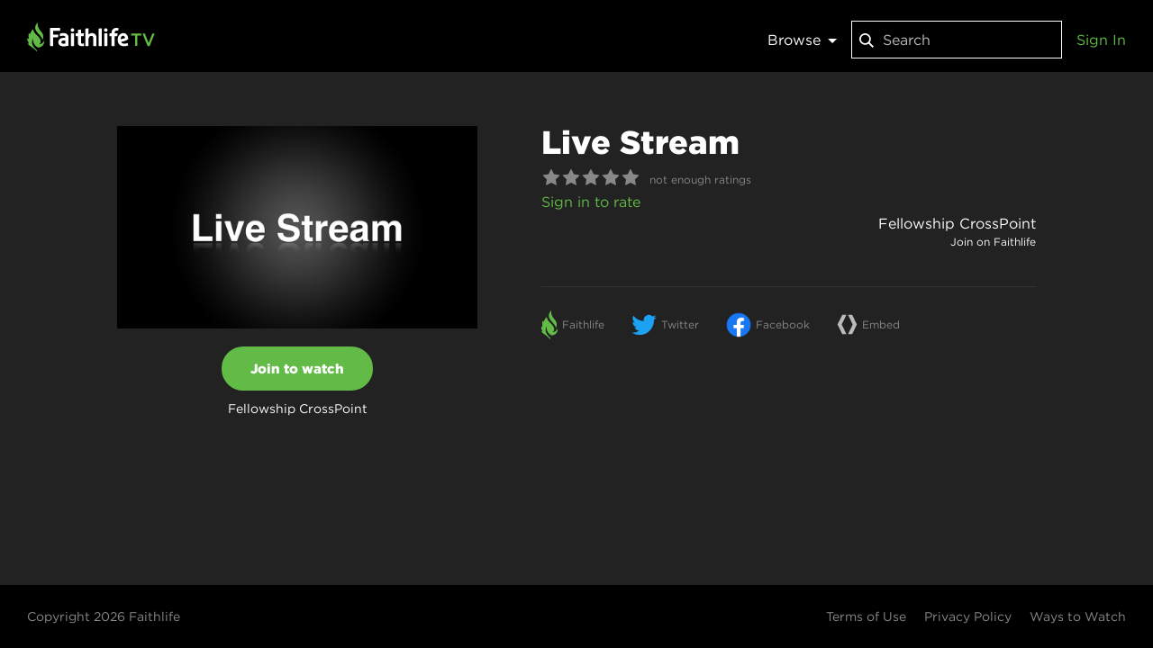

--- FILE ---
content_type: text/html; charset=utf-8
request_url: https://faithlifetv.com/items/835157
body_size: 8553
content:
<!doctype html>
<html lang="en" prefix="og: http://ogp.me/ns# fb: http://ogp.me/ns/fb# video: http://ogp.me/ns/video#">
<head data-cast-api-enabled="true">
<script type="text/javascript">!function(T,l,y){var S=T.location,k="script",D="instrumentationKey",C="ingestionendpoint",I="disableExceptionTracking",E="ai.device.",b="toLowerCase",w="crossOrigin",N="POST",e="appInsightsSDK",t=y.name||"appInsights";(y.name||T[e])&&(T[e]=t);var n=T[t]||function(d){var g=!1,f=!1,m={initialize:!0,queue:[],sv:"5",version:2,config:d};function v(e,t){var n={},a="Browser";return n[E+"id"]=a[b](),n[E+"type"]=a,n["ai.operation.name"]=S&&S.pathname||"_unknown_",n["ai.internal.sdkVersion"]="javascript:snippet_"+(m.sv||m.version),{time:function(){var e=new Date;function t(e){var t=""+e;return 1===t.length&&(t="0"+t),t}return e.getUTCFullYear()+"-"+t(1+e.getUTCMonth())+"-"+t(e.getUTCDate())+"T"+t(e.getUTCHours())+":"+t(e.getUTCMinutes())+":"+t(e.getUTCSeconds())+"."+((e.getUTCMilliseconds()/1e3).toFixed(3)+"").slice(2,5)+"Z"}(),iKey:e,name:"Microsoft.ApplicationInsights."+e.replace(/-/g,"")+"."+t,sampleRate:100,tags:n,data:{baseData:{ver:2}}}}var h=d.url||y.src;if(h){function a(e){var t,n,a,i,r,o,s,c,u,p,l;g=!0,m.queue=[],f||(f=!0,t=h,s=function(){var e={},t=d.connectionString;if(t)for(var n=t.split(";"),a=0;a<n.length;a++){var i=n[a].split("=");2===i.length&&(e[i[0][b]()]=i[1])}if(!e[C]){var r=e.endpointsuffix,o=r?e.location:null;e[C]="https://"+(o?o+".":"")+"dc."+(r||"services.visualstudio.com")}return e}(),c=s[D]||d[D]||"",u=s[C],p=u?u+"/v2/track":d.endpointUrl,(l=[]).push((n="SDK LOAD Failure: Failed to load Application Insights SDK script (See stack for details)",a=t,i=p,(o=(r=v(c,"Exception")).data).baseType="ExceptionData",o.baseData.exceptions=[{typeName:"SDKLoadFailed",message:n.replace(/./g,"-"),hasFullStack:!1,stack:n+"Snippet failed to load ["+a+"] -- Telemetry is disabledHelp Link: https://go.microsoft.com/fwlink/?linkid=2128109Host: "+(S&&S.pathname||"_unknown_")+"Endpoint: "+i,parsedStack:[]}],r)),l.push(function(e,t,n,a){var i=v(c,"Message"),r=i.data;r.baseType="MessageData";var o=r.baseData;return o.message='AI (Internal): 99 message:"'+("SDK LOAD Failure: Failed to load Application Insights SDK script (See stack for details) ("+n+")").replace(/"/g,"")+'"',o.properties={endpoint:a},i}(0,0,t,p)),function(e,t){if(JSON){var n=T.fetch;if(n&&!y.useXhr)n(t,{method:N,body:JSON.stringify(e),mode:"cors"});else if(XMLHttpRequest){var a=new XMLHttpRequest;a.open(N,t),a.setRequestHeader("Content-type","application/json"),a.send(JSON.stringify(e))}}}(l,p))}function i(e,t){f||setTimeout(function(){!t&&m.core||a()},500)}var e=function(){var n=l.createElement(k);n.src=h;var e=y[w];return!e&&""!==e||"undefined"==n[w]||(n[w]=e),n.onload=i,n.onerror=a,n.onreadystatechange=function(e,t){"loaded"!==n.readyState&&"complete"!==n.readyState||i(0,t)},n}();y.ld<0?l.getElementsByTagName("head")[0].appendChild(e):setTimeout(function(){l.getElementsByTagName(k)[0].parentNode.appendChild(e)},y.ld||0)}try{m.cookie=l.cookie}catch(p){}function t(e){for(;e.length;)!function(t){m[t]=function(){var e=arguments;g||m.queue.push(function(){m[t].apply(m,e)})}}(e.pop())}var n="track",r="TrackPage",o="TrackEvent";t([n+"Event",n+"PageView",n+"Exception",n+"Trace",n+"DependencyData",n+"Metric",n+"PageViewPerformance","start"+r,"stop"+r,"start"+o,"stop"+o,"addTelemetryInitializer","setAuthenticatedUserContext","clearAuthenticatedUserContext","flush"]),m.SeverityLevel={Verbose:0,Information:1,Warning:2,Error:3,Critical:4};var s=(d.extensionConfig||{}).ApplicationInsightsAnalytics||{};if(!0!==d[I]&&!0!==s[I]){var c="onerror";t(["_"+c]);var u=T[c];T[c]=function(e,t,n,a,i){var r=u&&u(e,t,n,a,i);return!0!==r&&m["_"+c]({message:e,url:t,lineNumber:n,columnNumber:a,error:i}),r},d.autoExceptionInstrumented=!0}return m}(y.cfg);function a(){y.onInit&&y.onInit(n)}(T[t]=n).queue&&0===n.queue.length?(n.queue.push(a),n.trackPageView({})):a()}(window,document,{
src: "https://js.monitor.azure.com/scripts/b/ai.2.min.js", // The SDK URL Source
// name: "appInsights", // Global SDK Instance name defaults to "appInsights" when not supplied
// ld: 0, // Defines the load delay (in ms) before attempting to load the sdk. -1 = block page load and add to head. (default) = 0ms load after timeout,
// useXhr: 1, // Use XHR instead of fetch to report failures (if available),
crossOrigin: "anonymous", // When supplied this will add the provided value as the cross origin attribute on the script tag
// onInit: null, // Once the application insights instance has loaded and initialized this callback function will be called with 1 argument -- the sdk instance (DO NOT ADD anything to the sdk.queue -- As they won't get called)
				cfg: { // Application Insights Configuration
						connectionString: "InstrumentationKey=984fa62d-be88-4cec-853e-d776e1bb3e63;IngestionEndpoint=https://westus2-2.in.applicationinsights.azure.com/",
						enableAutoRouteTracking: true
				}});</script>
<meta name="viewport" content="width=device-width, initial-scale=1, maximum-scale=1, user-scalable=no" />
<meta property="fb:app_id" content="1078571532167088" />
<meta name="apple-itunes-app" content="app-id=1025325721" />
<link rel="apple-touch-icon" sizes="180x180" href="/public/icons/apple-icon-180x180.png" />
<link rel="icon" type="image/png" sizes="192x192" href="/public/icons/android-icon-192x192.png" />
<link rel="icon" type="image/png" sizes="32x32" href="/public/icons/favicon-32x32.png" />
<link rel="icon" type="image/png" sizes="96x96" href="/public/icons/favicon-96x96.png" />
<link rel="icon" type="image/png" sizes="16x16" href="/public/icons/favicon-16x16.png" />
<link rel="manifest" href="/public/manifest.json" />
<link rel="msapplication-config" href="/public/browserconfig.xml" />
<meta name="msapplication-TileColor" content="#61bb46" />
<meta name="msapplication-TileImage" content="/public/icons/ms-icon-144x144.png" />
<meta name="theme-color" content="#61bb46" />

<style>
html,body,#app{height:100%;margin:0;font-size:16px;line-height:1.5;background:#222;color:#fff;font-family:'HCo Gotham',sans-serif;}
</style>
<style>@font-face {
	font-family: 'HCo Gotham';
	src: url('https://tv-web.faithlifecdn.com/dist/d838b98f75e3cb9574f9b8b796eb1e8f.woff2') format('woff2'), url('https://tv-web.faithlifecdn.com/dist/e38251871ffb8d2ba109d28d941a9279.woff') format('woff');
	font-weight: 400;
	font-style: normal;
	font-display: swap;
}

@font-face {
	font-family: 'HCo Gotham';
	src: url('https://tv-web.faithlifecdn.com/dist/9588e53a15b71ad9ce86d778ac1826ef.woff2') format('woff2'), url('https://tv-web.faithlifecdn.com/dist/42c4051434442f15ab475c8036a136d2.woff') format('woff');
	font-weight: 800;
	font-style: normal;
	font-display: swap;
}
</style>
<script>!function(a,b,c,d,e,f,g,h){a.RaygunObject=e,a[e]=a[e]||function(){(a[e].o=a[e].o||[]).push(arguments)},f=b.createElement(c),g=b.getElementsByTagName(c)[0],f.async=1,f.src=d,g.parentNode.insertBefore(f,g),h=a.onerror,a.onerror=function(b,c,d,f,g){h&&h(b,c,d,f,g),g||(g=new Error(b)),a[e].q=a[e].q||[],a[e].q.push({e:g})}}(window,document,"script","//cdn.raygun.io/raygun4js/raygun.min.js","rg4js");</script>
<script type="text/javascript">
		(function(e,t){var r=e.amplitude||{_q:[],_iq:{}};var n=t.createElement("script")
		;n.type="text/javascript"
		;n.integrity="sha384-4rr7CTymHc64YjTTL6O3ktfsHYI1yJnQdmKv4zFoe+frjXb05MfzzuLLIAgJ/XHs"
		;n.crossOrigin="anonymous";n.async=true
		;n.src="https://cdn.amplitude.com/libs/amplitude-8.11.0-min.gz.js"
		;n.onload=function(){if(!e.amplitude.runQueuedFunctions){
		console.log("[Amplitude] Error: could not load SDK")}}
		;var s=t.getElementsByTagName("script")[0];s.parentNode.insertBefore(n,s)
		;function i(e,t){e.prototype[t]=function(){
		this._q.push([t].concat(Array.prototype.slice.call(arguments,0)));return this}}
		var o=function(){this._q=[];return this}
		;var a=["add","append","clearAll","prepend","set","setOnce","unset","preInsert","postInsert","remove"]
		;for(var c=0;c<a.length;c++){i(o,a[c])}r.Identify=o;var u=function(){this._q=[]
		;return this}
		;var p=["setProductId","setQuantity","setPrice","setRevenueType","setEventProperties"]
		;for(var l=0;l<p.length;l++){i(u,p[l])}r.Revenue=u
		;var d=["init","logEvent","logRevenue","setUserId","setUserProperties","setOptOut","setVersionName","setDomain","setDeviceId","enableTracking","setGlobalUserProperties","identify","clearUserProperties","setGroup","logRevenueV2","regenerateDeviceId","groupIdentify","onInit","logEventWithTimestamp","logEventWithGroups","setSessionId","resetSessionId","setLibrary","setTransport"]
		;function v(e){function t(t){e[t]=function(){
		e._q.push([t].concat(Array.prototype.slice.call(arguments,0)))}}
		for(var r=0;r<d.length;r++){t(d[r])}}v(r);r.getInstance=function(e){
		e=(!e||e.length===0?"$default_instance":e).toLowerCase()
		;if(!Object.prototype.hasOwnProperty.call(r._iq,e)){r._iq[e]={_q:[]};v(r._iq[e])
		}return r._iq[e]};e.amplitude=r})(window,document);

		amplitude.getInstance().init("c6c1cf56420aeaff1ca275acafff9dcf");
	</script>
<script>!function(){var t=function(){const t=new Set(["utm_source","utm_medium","utm_campaign","utm_term","utm_content"]),e={};return window.location.search.substring(1).split("&").forEach(n=>{const r=n.split("=");2===r.length&&t.has(r[0])&&(e[r[0]]=r[1])}),e}();t.utm_source&&(document.referrer&&(t.referrer=document.referrer),function(t){const e=new Date;e.setTime(e.getTime()+15552e6);const n=btoa(JSON.stringify(t));document.cookie=`faithlife-utm-parameters=${n}; expires=${e.toGMTString()}; path=/; domain=faithlife.com`}(t))}();</script>
<meta data-react-helmet="true" property="og:title" content="Live Stream"/><meta data-react-helmet="true" property="og:type" content="video.other"/><meta data-react-helmet="true" property="og:url" content="https://faithlifetv.com/items/835157"/><meta data-react-helmet="true" property="faithlife:embed:uri" content="https://faithlifetv.com/media/835157?autoplay=1"/><meta data-react-helmet="true" property="faithlife:embed:aspectratio" content="1.778"/><meta data-react-helmet="true" property="twitter:site" content="@faithlife"/><meta data-react-helmet="true" property="twitter:card" content="summary_large_image"/><meta data-react-helmet="true" property="twitter:title" content="Live Stream"/><meta data-react-helmet="true" property="twitter:image" content="https://files.logoscdn.com/v1/files/8486712/assets/1903589/content.png?signature=YZeMTcvjA3MNMVwyFKVizjDQO0k"/><meta data-react-helmet="true" property="og:image" content="https://files.logoscdn.com/v1/files/8486712/assets/1903589/content.png?signature=YZeMTcvjA3MNMVwyFKVizjDQO0k"/><meta data-react-helmet="true" property="og:image:width" content="1920"/><meta data-react-helmet="true" property="og:image:height" content="1080"/><meta data-react-helmet="true" property="og:image" content="https://files.logoscdn.com/v1/files/8486707/assets/1903589/content.png?signature=Sh_gW2nTN0nDbpbGFLFtOCKf4qg"/><meta data-react-helmet="true" property="og:image:width" content="1920"/><meta data-react-helmet="true" property="og:image:height" content="1080"/><meta data-react-helmet="true" property="og:image" content="https://files.logoscdn.com/v1/files/8486711/assets/1903589/content.png?signature=Bva5joTTfQw-2V2wyaVUTdDO_S4"/><meta data-react-helmet="true" property="og:image:width" content="1024"/><meta data-react-helmet="true" property="og:image:height" content="576"/><meta data-react-helmet="true" property="og:image" content="https://files.logoscdn.com/v1/files/8486710/assets/1903589/content.png?signature=U_xCj8t3ZGMp-g9AsQLibRI-mzk"/><meta data-react-helmet="true" property="og:image:width" content="512"/><meta data-react-helmet="true" property="og:image:height" content="288"/><meta data-react-helmet="true" property="og:image" content="https://files.logoscdn.com/v1/files/8486708/assets/1903589/content.png?signature=biTsY5w4DIm_C3ZUd2nMFg5jWTg"/><meta data-react-helmet="true" property="og:image:width" content="256"/><meta data-react-helmet="true" property="og:image:height" content="144"/><meta data-react-helmet="true" name="description" content="Watch &quot;Live Stream&quot; on Faithlife TV, the premier video library for everyone—students, kids, families, and Bible enthusiasts."/><meta data-react-helmet="true" property="og:description" content="Watch &quot;Live Stream&quot; on Faithlife TV, the premier video library for everyone—students, kids, families, and Bible enthusiasts."/><meta data-react-helmet="true" property="twitter:description" content="Watch &quot;Live Stream&quot; on Faithlife TV, the premier video library for everyone—students, kids, families, and Bible enthusiasts."/>
<title data-react-helmet="true">Live Stream - Faithlife TV</title>
<link data-react-helmet="true" rel="canonical" href="https://faithlifetv.com/items/835157"/><link data-react-helmet="true" rel="alternate" type="application/json+oembed" href="https://faithlifetv.com/api/oembed?url=https%3A%2F%2Ffaithlifetv.com%2Fitems%2F835157&amp;format=json"/><link data-react-helmet="true" rel="preload" as="image" href="https://files.logoscdn.com/v1/files/8486710/assets/1903589/content.png?signature=U_xCj8t3ZGMp-g9AsQLibRI-mzk"/>
<script data-react-helmet="true" id="react-google-tag-manager-gtm">
        (function(w,d,s,l,i){w[l]=w[l]||[];
            w[l].push({'gtm.start': new Date().getTime(),event:'gtm.js', "isSignedIn":false});
            var f=d.getElementsByTagName(s)[0],j=d.createElement(s),dl=l!='dataLayer'?'&l='+l:'';
            j.async=true;j.src='//www.googletagmanager.com/gtm.js?id='+i+dl
            ;
            f.parentNode.insertBefore(j,f);
        })(window,document,'script','dataLayer','GTM-NLKP8L');</script>
<link data-chunk="client" rel="stylesheet" href="https://tv-web.faithlifecdn.com/dist/style.7ebcccf780fcc19f3202.css">
<link data-chunk="pages-item-details" rel="stylesheet" href="https://tv-web.faithlifecdn.com/dist/style.6e548a5d1967143f3ba9.css">
<link data-chunk="pages-item-details" rel="preload" as="style" href="https://tv-web.faithlifecdn.com/dist/style.6e548a5d1967143f3ba9.css">
<link data-chunk="client" rel="preload" as="style" href="https://tv-web.faithlifecdn.com/dist/style.7ebcccf780fcc19f3202.css">
<link data-chunk="client" rel="preload" as="script" href="https://tv-web.faithlifecdn.com/dist/client.a46c7d10ca5b7e0f2675.bundle.js">
<link data-chunk="pages-item-details" rel="preload" as="script" href="https://tv-web.faithlifecdn.com/dist/0.23a574493a49417ccf5a.bundle.js">
<link data-chunk="pages-item-details" rel="preload" as="script" href="https://tv-web.faithlifecdn.com/dist/1.d1d6d88196bbee5521b7.bundle.js">
<link data-chunk="pages-item-details" rel="preload" as="script" href="https://tv-web.faithlifecdn.com/dist/3.5655f2330c04a2cc13de.bundle.js">
<link data-chunk="pages-item-details" rel="preload" as="script" href="https://tv-web.faithlifecdn.com/dist/4.14b3740116cb49b52fe2.bundle.js">
<link data-chunk="pages-item-details" rel="preload" as="script" href="https://tv-web.faithlifecdn.com/dist/14.6e548a5d1967143f3ba9.bundle.js">
</head>
<body>
<div id="app">
<div style="height:100%"><div style="height:100%" class="app-root unauthenticated no-subscription"><div style="position:relative;min-height:100%" class=""><div class="nav-bar "><a href="/"><div class="logo"></div></a><nav><div class="category-selector-menu"><div class="dropdown dropdown"><a class="dropdown__trigger dropdown-top">Browse<span class="dropdown-arrow"></span></a><div class="dropdown__content dropdown-content-wide"><ul><li><a href="/categories/watchlist">My Watchlist</a></li><li><a href="/categories/recent">Recently Watched</a></li><li><a href="/categories/faithlife-originals">Faithlife Originals</a></li><li><a href="/categories/featured">Featured</a></li><li><a href="/categories/live-streams">Live Streams</a></li><li><a href="/categories/recently-added">Recently Added</a></li></ul></div></div></div><div class="search-box"><div class="search"><svg width="16" height="22" viewBox="0 0 16 22" xmlns="http://www.w3.org/2000/svg"><path d="M10.226 14.48c-1.07.807-2.4 1.286-3.843 1.286C2.858 15.766 0 12.908 0 9.383S2.858 3 6.383 3s6.383 2.858 6.383 6.383c0 1.443-.48 2.774-1.287 3.843l.14.14 3.753 3.753.627.626L14.746 19l-.627-.627-3.754-3.754-.14-.14zm-3.843-.487c2.546 0 4.61-2.064 4.61-4.61 0-2.546-2.064-4.61-4.61-4.61-2.546 0-4.61 2.064-4.61 4.61 0 2.546 2.064 4.61 4.61 4.61z" fill="#FFFFFF" fill-rule="evenodd"></path></svg><input type="text" value="" size="20" placeholder="Search"/><button class="close-button close-button-hidden"><svg width="14px" height="14px" version="1.1" xmlns="http://www.w3.org/2000/svg" fill="#AAAAAA"><path d="M3,3V4L6,7,3,10v1H4L7,8l3,3h1V10L8,7l3-3V3H10L7,6,4,3z"></path></svg></button></div></div><div class="account-widget"><a href="/signin">Sign In</a></div><div class="hamburger-menu"><div class="dropdown dropdown"><a alt="Menu" class="dropdown__trigger dropdown-top">☰</a><div class="dropdown__content dropdown-content"><ul><li><a href="/get-free-trial">Learn more</a></li><li><a href="/watch-anywhere">Ways to watch</a></li><li><a href="/signin">Sign in</a></li></ul><hr/><ul class="categories"><li><a href="/categories/watchlist">My Watchlist</a></li><li><a href="/categories/recent">Recently Watched</a></li><li><a href="/categories/faithlife-originals">Faithlife Originals</a></li><li><a href="/categories/featured">Featured</a></li><li><a href="/categories/live-streams">Live Streams</a></li><li><a href="/categories/recently-added">Recently Added</a></li></ul></div></div><form style="display:none" action="/auth/signout" method="post"></form></div></nav></div><div class="item-details-page"><div><div class="wrapper"><div class="details" itemType="http://schema.org/VideoObject" itemscope=""><meta itemProp="embedUrl" content="https://faithlifetv.com/media/835157?embedded=1"/><span><meta itemProp="uploadDate" content="2021-01-31T04:17:26.000Z"/><span itemProp="publisher" itemType="http://schema.org/Organization" itemscope=""><meta itemProp="name" content="Faithlife TV"/><span itemProp="logo" itemType="http://schema.org/ImageObject" itemscope=""><meta itemProp="url" content="https://faithlifetv.com/public/images/video-logo.png"/></span></span></span><div class="landscape-cover"><div class="cover-container"><img src="https://files.logoscdn.com/v1/files/8486710/assets/1903589/content.png?signature=U_xCj8t3ZGMp-g9AsQLibRI-mzk" width="400" height="225" class="landscape" itemProp="thumbnailUrl" alt="Live Stream"/></div><div class="purchase-area"><div><button class="subscribe-button">Join to watch</button><div class="b2" style="margin-top:10px">Fellowship CrossPoint</div></div></div></div><div class="description"><h2 itemProp="name">Live Stream</h2><div class="star-rating"><i class="star-inactive"><svg width="20" height="18" viewBox="0 0 43 41" xmlns="http://www.w3.org/2000/svg"><path d="M22.547.94l5.788 11.729 12.943 1.881c1.044.152 1.461 1.435.706 2.171l-9.365 9.129 2.21 12.89c.178 1.04-.913 1.833-1.846 1.342l-11.577-6.086-11.577 6.086c-.933.491-2.025-.302-1.846-1.341l2.21-12.891L.83 16.72c-.756-.736-.339-2.02.704-2.171l12.943-1.881L20.264.941c.468-.946 1.816-.946 2.283 0" fill="#FFF" fill-rule="evenodd"></path></svg></i><i class="star-inactive"><svg width="20" height="18" viewBox="0 0 43 41" xmlns="http://www.w3.org/2000/svg"><path d="M22.547.94l5.788 11.729 12.943 1.881c1.044.152 1.461 1.435.706 2.171l-9.365 9.129 2.21 12.89c.178 1.04-.913 1.833-1.846 1.342l-11.577-6.086-11.577 6.086c-.933.491-2.025-.302-1.846-1.341l2.21-12.891L.83 16.72c-.756-.736-.339-2.02.704-2.171l12.943-1.881L20.264.941c.468-.946 1.816-.946 2.283 0" fill="#FFF" fill-rule="evenodd"></path></svg></i><i class="star-inactive"><svg width="20" height="18" viewBox="0 0 43 41" xmlns="http://www.w3.org/2000/svg"><path d="M22.547.94l5.788 11.729 12.943 1.881c1.044.152 1.461 1.435.706 2.171l-9.365 9.129 2.21 12.89c.178 1.04-.913 1.833-1.846 1.342l-11.577-6.086-11.577 6.086c-.933.491-2.025-.302-1.846-1.341l2.21-12.891L.83 16.72c-.756-.736-.339-2.02.704-2.171l12.943-1.881L20.264.941c.468-.946 1.816-.946 2.283 0" fill="#FFF" fill-rule="evenodd"></path></svg></i><i class="star-inactive"><svg width="20" height="18" viewBox="0 0 43 41" xmlns="http://www.w3.org/2000/svg"><path d="M22.547.94l5.788 11.729 12.943 1.881c1.044.152 1.461 1.435.706 2.171l-9.365 9.129 2.21 12.89c.178 1.04-.913 1.833-1.846 1.342l-11.577-6.086-11.577 6.086c-.933.491-2.025-.302-1.846-1.341l2.21-12.891L.83 16.72c-.756-.736-.339-2.02.704-2.171l12.943-1.881L20.264.941c.468-.946 1.816-.946 2.283 0" fill="#FFF" fill-rule="evenodd"></path></svg></i><i class="star-inactive"><svg width="20" height="18" viewBox="0 0 43 41" xmlns="http://www.w3.org/2000/svg"><path d="M22.547.94l5.788 11.729 12.943 1.881c1.044.152 1.461 1.435.706 2.171l-9.365 9.129 2.21 12.89c.178 1.04-.913 1.833-1.846 1.342l-11.577-6.086-11.577 6.086c-.933.491-2.025-.302-1.846-1.341l2.21-12.891L.83 16.72c-.756-.736-.339-2.02.704-2.171l12.943-1.881L20.264.941c.468-.946 1.816-.946 2.283 0" fill="#FFF" fill-rule="evenodd"></path></svg></i><div class="rating-text">not enough ratings</div></div><a href="/signin?redirectUrl=/items/835157">Sign in to rate</a><div style="display:flex;justify-content:space-between"><div></div><div class="group-info"><div class="group-info-name"><a href="https://faithlife.com/fellowshipcrosspointchurch">Fellowship CrossPoint</a></div><div class="group-info-membership"><a>Join<!-- --> on Faithlife</a></div></div></div><div itemProp="description" class="description-text"></div><div class="share-buttons"><button class="button" content="" target="_blank"><div class="faithlife-image"></div><div class="info">Faithlife</div></button><button class="button" target="_blank"><div class="twitter-image"></div><div class="info">Twitter</div></button><button class="button" target="_blank"><div class="facebook-image"></div><div class="info">Facebook</div></button><button class="button"><svg class="share-image" width="23" height="23" viewBox="0 0 25 25" xmlns="http://www.w3.org/2000/svg"><title>4CE185FC-41AA-49FE-9D25-D1A47C3CF689</title><g fill="#bbb" fill-rule="evenodd"><path d="M11.5819 24.2248 L6.5819 24.2248 L0.8585 12.5048 L6.5819 0.8368 L11.5819 0.8368 L5.8585 12.5048 L11.5819 24.2248 Z"></path><path d="M24.1887 12.5308 L18.4913 24.2248 L13.4913 24.2248 L19.1887 12.5308 L13.4913 0.8368 L18.4913 0.8368 L24.1887 12.5308 Z"></path></g></svg><div class="info">Embed</div></button></div></div><div style="clear:both"></div></div></div></div></div><div class="footer"><footer class=""><div class="copyright"><a href="https://faithlife.com/about">Copyright <!-- -->2026<!-- --> Faithlife</a></div><ul><li><a href="https://faithlife.com/terms">Terms of Use</a></li><li><a href="https://faithlife.com/privacy">Privacy Policy</a></li><li><a href="/watch-anywhere">Ways to Watch</a></li></ul></footer></div></div></div><noscript>
        <iframe src="//www.googletagmanager.com/ns.html?id=GTM-NLKP8L"
            height="0" width="0" style="display:none;visibility:hidden"></iframe></noscript></div>
</div>
<script>var __INITIAL_STATE__ = 
{"forgotPassword":{},"admin":{},"auth":{"user":{"accountType":"user","id":"-1","email":"","alias":"","name":"","userType":{"value":"User"}},"isProcessing":false,"isLoaded":true,"error":null},"category":{},"categories":{"categories":{"defaultCategories":[{"id":"watchlist","token":"watchlist","title":"My Watchlist"},{"id":"recent","token":"recent","title":"Recently Watched"},{"id":"537","title":"Faithlife Originals","token":"faithlife-originals","ownerId":null,"parentId":null,"sortKey":100},{"id":"505","title":"Featured","token":"featured","ownerId":null,"parentId":null,"sortKey":200},{"id":"499","title":"Live Streams","token":"live-streams","ownerId":null,"parentId":null,"sortKey":400},{"id":"558","title":"Recently Added","token":"recently-added","ownerId":null,"parentId":null,"sortKey":500}]},"kidsCategories":{}},"playlists":{},"item":{"isFetching":false,"item":{"id":"835157","kind":"video-live-stream","title":"Live Stream","categories":["499","506"],"covers":[{"url":"https:\u002F\u002Ffiles.logoscdn.com\u002Fv1\u002Ffiles\u002F8486708\u002Fassets\u002F1903589\u002Fcontent.png?signature=biTsY5w4DIm_C3ZUd2nMFg5jWTg","width":256,"height":144},{"url":"https:\u002F\u002Ffiles.logoscdn.com\u002Fv1\u002Ffiles\u002F8486710\u002Fassets\u002F1903589\u002Fcontent.png?signature=U_xCj8t3ZGMp-g9AsQLibRI-mzk","width":512,"height":288},{"url":"https:\u002F\u002Ffiles.logoscdn.com\u002Fv1\u002Ffiles\u002F8486711\u002Fassets\u002F1903589\u002Fcontent.png?signature=Bva5joTTfQw-2V2wyaVUTdDO_S4","width":1024,"height":576},{"url":"https:\u002F\u002Ffiles.logoscdn.com\u002Fv1\u002Ffiles\u002F8486712\u002Fassets\u002F1903589\u002Fcontent.png?signature=YZeMTcvjA3MNMVwyFKVizjDQO0k","width":1920,"height":1080},{"url":"https:\u002F\u002Ffiles.logoscdn.com\u002Fv1\u002Ffiles\u002F8486707\u002Fassets\u002F1903589\u002Fcontent.png?signature=Sh_gW2nTN0nDbpbGFLFtOCKf4qg","width":1920,"height":1080}],"createdDate":"2021-01-31T04:17:26.000Z","metadata":{"liveStream":{"provider":"faithlife"}},"groupInfo":{"groupId":8232441,"name":"Fellowship CrossPoint","privacy":"open","token":"fellowshipcrosspointchurch","action":"join","relationshipKind":"none","readFile":true,"hasGiving":false,"groupGivingToken":null,"groupRestrictedLicense":true},"externalPlayUrl":undefined},"error":null},"mediaItem":{},"products":{},"subscription":{"isFetching":false,"hasSubscription":false,"subscriptions":[],"error":null},"membership":{},"topItems":{},"featureFlags":{},"filter":{},"referrer":{},"search":{},"group":{},"groupMembership":{},"groupSettingsRecommended":{},"groupSettingsRestricted":{},"purchase":{},"contentManagement":{},"kidsMode":{},"signInLocation":{},"watchlist":{},"featuredItems":{},"tvWebBaseUrl":"https:\u002F\u002Ffaithlifetv.com\u002F"}
, __DEBUG__ = false, NODE_CONFIG_ENV = undefined, __webpack_public_path__ = 'https://tv-web.faithlifecdn.com/dist/';</script>
<script id="__LOADABLE_REQUIRED_CHUNKS__" type="application/json">[0,1,3,4,14]</script><script id="__LOADABLE_REQUIRED_CHUNKS___ext" type="application/json">{"namedChunks":["pages-item-details"]}</script>
<script async data-chunk="client" src="https://tv-web.faithlifecdn.com/dist/client.a46c7d10ca5b7e0f2675.bundle.js"></script>
<script async data-chunk="pages-item-details" src="https://tv-web.faithlifecdn.com/dist/0.23a574493a49417ccf5a.bundle.js"></script>
<script async data-chunk="pages-item-details" src="https://tv-web.faithlifecdn.com/dist/1.d1d6d88196bbee5521b7.bundle.js"></script>
<script async data-chunk="pages-item-details" src="https://tv-web.faithlifecdn.com/dist/3.5655f2330c04a2cc13de.bundle.js"></script>
<script async data-chunk="pages-item-details" src="https://tv-web.faithlifecdn.com/dist/4.14b3740116cb49b52fe2.bundle.js"></script>
<script async data-chunk="pages-item-details" src="https://tv-web.faithlifecdn.com/dist/14.6e548a5d1967143f3ba9.bundle.js"></script>
<script type="text/javascript">rg4js('apiKey', 'SbUQHJpeL1F0jCtTXNC8CQ=='); rg4js('enableCrashReporting', true); rg4js('options', { ignore3rdPartyErrors: true }); rg4js('setVersion', 'master.2025-09-22-1');</script>
</body>
</html>


--- FILE ---
content_type: application/javascript; charset=UTF-8
request_url: https://tv-web.faithlifecdn.com/dist/14.6e548a5d1967143f3ba9.bundle.js
body_size: 18572
content:
(window.__LOADABLE_LOADED_CHUNKS__=window.__LOADABLE_LOADED_CHUNKS__||[]).push([[14],{127:function(e,a,t){"use strict";(function(e){var t={development:{faithlife:"https://faithlife.com",sermons:"https://sermons.faithlife.com",faithlifeTv:"http://localhost:3100"},internal:{faithlife:"https://test.faithlife.com",sermons:"https://sermons.faithlife.com",faithlifeTv:"https://internal.faithlifetv.com"},production:{faithlife:"https://faithlife.com",sermons:"https://sermons.faithlife.com",faithlifeTv:"https://faithlifetv.com"},test:{faithlife:"https://faithlife.com",sermons:"https://sermons.faithlife.com",faithlifeTv:"https://faithlifetv.com"}},n="undefined"!==typeof window?window.NODE_CONFIG_ENV:e.env.NODE_CONFIG_ENV||"production",r="development"===n?t.development:"internal"===n?t.internal:"production"===n?t.production:t.test;a.a=r}).call(this,t(131))},129:function(e,t,n){"use strict";n.d(t,"a",function(){return formatDuration});n.d(t,"b",function(){return formatDurationISO8601});function formatDuration(e){var t=0,n=Math.round(e/60),r="";n>=60&&(r=(t=Math.floor(n/60))+"h ");(n-=60*t)>0?r=r.concat(n+"m"):0===t&&(r="1m");return r}function formatDurationISO8601(e){var t=Math.floor(e/3600),n=Math.floor(e%3600/60),r=Math.floor(e%60),a="PT";t&&(a+=t+"H");n&&(a+=n+"M");r&&(a+=r+"S");return a}},130:function(e,t,n){"use strict";n.d(t,"a",function(){return a});n.d(t,"b",function(){return createItemOpenGraphMetadata});n.d(t,"e",function(){return createOpenGraphMetadata});n.d(t,"d",function(){return createOembedLink});n.d(t,"c",function(){return createItemVideoMetaData});var r=n(133),g=n.n(r),o=n(129),b=n(127),c=function(){for(var e=0,t=0,n=arguments.length;t<n;t++)e+=arguments[t].length;for(var r=Array(e),a=0,t=0;t<n;t++)for(var o=arguments[t],i=0,s=o.length;i<s;i++,a++)r[a]=o[i];return r},y="@faithlife",E="https://covers.logoscdn.com/vod/covers/faithlife-tv-cover-landscape-hd-550x312.png",a=function(e){var t=e.title,n=e.path,r=e.metadata,a=void 0===r?[]:r,o=a.find(function(e){return"description"===e.key}),i=a.find(function(e){return"image"===e.key}),s=c([{property:"og:title",content:t},{property:"og:type",content:"website"},{property:"og:site_name",content:"Faithlife TV"},{property:"twitter:card",content:"summary_large_image"},{property:"twitter:site",content:y},{property:"og:url",content:b.a.faithlifeTv+(n.startsWith("/")?"":"/")+n}],a.map(function(e){return{property:"og:"+e.key,content:e.value}}));o&&s.push({property:"description",content:o.value});if(i)s.push({property:"image",content:i.value});else{s.push({property:"image",content:E});s.push({property:"og:image",content:E})}return s};function createItemOpenGraphMetadata(e){var t=e.item,n=e.itemId,r=e.playlistId,a=void 0===r?null:r,o=e.startTime;if(!t&&!n)return[];var i=t&&t.covers&&g()(t.covers,function(e){return e.width*e.height*-1}),s=i&&i.length&&i[0],c=s?s.url:E,l=(s?s.width/s.height:16/9).toFixed(3).toString(),u=t?t.title:"Faithlife TV",p=a?"&playlistId="+a+"&resume=false":"";o&&(p+="&t="+o);var d=[{property:"og:title",content:u},{property:"og:type",content:"video.other"},{property:"og:url",content:b.a.faithlifeTv+"/items/"+n},{property:"faithlife:embed:uri",content:(t&&"series"===t.kind&&t.subItems&&t.subItems.length?b.a.faithlifeTv+"/media/"+t.subItems[0].id:b.a.faithlifeTv+"/media/"+n)+"?autoplay=1"+p},{property:"faithlife:embed:aspectratio",content:l},{property:"twitter:site",content:y},{property:"twitter:card",content:"summary_large_image"},{property:"twitter:title",content:u},{property:"twitter:image",content:c}];if(i&&i.length)for(var m=0,h=i;m<h.length;m++){var f=h[m];d.push({property:"og:image",content:f.url},{property:"og:image:width",content:f.width},{property:"og:image:height",content:f.height})}else d.push({property:"og:image",content:c});if(t){var v=t.description||(t.parentItem?t.parentItem.description:null)||'Watch "'+t.title+'" on Faithlife TV, the premier video library for everyone—students, kids, families, and Bible enthusiasts.';d.push({name:"description",content:v});d.push({property:"og:description",content:v});d.push({property:"twitter:description",content:v});!t.categories||t.categories.length||t.parentId||d.push({name:"robots",content:"noindex"})}else d.push({name:"robots",content:"noindex"});return d}function createOpenGraphMetadata(e){void 0===e&&(e=E);var t="Christian Movies, TV Shows, Documentaries & more | Faithlife TV",n="Enjoy thousands of hours of Christian movies, shows, and biblical teaching on Faithlife TV—Enjoy Faithlife Originals, free family entertainment, and community video streamed to your TV, computer, or mobile device for all-day inspiration.";return[{name:"description",content:n},{property:"og:title",content:t},{property:"og:description",content:n},{property:"og:image",content:e},{property:"twitter:site",content:y},{property:"twitter:card",content:"summary_large_image"},{property:"twitter:title",content:t},{property:"twitter:description",content:n},{property:"twitter:image",content:e}]}function createOembedLink(e){return{rel:"alternate",type:"application/json+oembed",href:b.a.faithlifeTv+"/api/oembed?url="+encodeURIComponent(e)+"&format=json"}}function createItemVideoMetaData(e){var t=e.item,n=e.itemId;if(!t)return null;var r=t&&t.formats?c(t.formats.filter(function(e){return e.type.startsWith("video/")})).shift():null,a={"@type":"Organization",name:"Faithlife TV",logo:{"@type":"ImageObject",url:b.a.faithlifeTv+"/public/images/video-logo.png",width:256,height:60}};return{"@context":"http://schema.org","@type":"VideoObject",name:t.title,description:t.description,thumbnailUrl:t.covers.map(function(e){return e.url}),uploadDate:t.createdDate,duration:t.duration?Object(o.b)(t.duration):void 0,publisher:a,contentUrl:r?r.url:void 0,embedUrl:b.a.faithlifeTv+"/media/"+n+"?embedded=1"}}},134:function(e,t,n){"use strict";n.d(t,"b",function(){return v});n.d(t,"a",function(){return i});var r,a=n(0),l=n.n(a),u=n(45),o=(n(135),r=function(e,t){return(r=Object.setPrototypeOf||{__proto__:[]}instanceof Array&&function(e,t){e.__proto__=t}||function(e,t){for(var n in t)Object.prototype.hasOwnProperty.call(t,n)&&(e[n]=t[n])})(e,t)},function(e,t){r(e,t);function __(){this.constructor=e}e.prototype=null===t?Object.create(t):(__.prototype=t.prototype,new __)}),p="initial",d="confirm",m="purchasing",h="success",f="error",v={Normal:"normal",Compact:"compact"},i=function(t){o(PurchaseButton,t);function PurchaseButton(){var e=null!==t&&t.apply(this,arguments)||this;e.state={purchaseState:p};return e}PurchaseButton.prototype.componentWillMount=function(){var e=this.props,t=e.isSuccess;e.error?this.setState({purchaseState:f}):t&&this.setState({purchaseState:h})};PurchaseButton.prototype.componentWillReceiveProps=function(e){var t=this.props,n=t.isSuccess,r=t.error,a=e.isSuccess,o=e.error;a===n&&!!o===!!r||(a?this.setState({purchaseState:h}):o&&this.setState({purchaseState:f}))};PurchaseButton.prototype._handleButtonClick=function(){var e=this.state.purchaseState;if(e===p)this.setState({purchaseState:d});else if(e===d){this.setState({purchaseState:m});this.props.onPurchase()}};PurchaseButton.prototype._handleCancelClick=function(){this.setState({purchaseState:p})};PurchaseButton.prototype.render=function(){var e,t=this,n=this.state.purchaseState,r=this.props,a=r.purchase,o=r.type,i=r.error,s="purchase-button",c=!(!a||!a.subscriptionPeriodKind);if(n===p)e=o===v.Compact?"Subscribe":Object(u.a)(a);else if(n===d){e=c?o===v.Compact?"Confirm":"Confirm Subscription":"Confirm Purchase";s+=" purchase-button-confirm"}else if(n===m){e=c?"Subscribing...":"Purchasing...";s+=" purchase-button-purchasing"}else if(n===h)e=c?"Subscribed":"Purchased";else if(n===f){e="Error";s+=" purchase-button-error"}return l.a.createElement("div",{className:"purchase-button "+(o||"")},l.a.createElement("div",null,l.a.createElement("button",{className:s,onClick:function(){return t._handleButtonClick()}},e)),n===d?l.a.createElement("div",{className:"purchase-cancel"},l.a.createElement("span",{onClick:function(){return t._handleCancelClick()}},"Cancel")):null,n===f&&l.a.createElement("div",{className:"purchase-error-text"},i))};return PurchaseButton}(l.a.Component)},135:function(e,t,n){},136:function(e,t,n){"use strict";n.d(t,"a",function(){return KidsModeDisclaimer});var r=n(0),a=n.n(r);n(137);function KidsModeDisclaimer(){return a.a.createElement("span",{className:"kids-discaimer-text"},"Purchases not available in Kids")}},137:function(e,t,n){},141:function(e,t,n){"use strict";n.d(t,"a",function(){return h});function Yb(){return i.a.createElement("img",{src:c.a,srcSet:c.a+" 60w, "+u.a+" 120w",width:60,height:60,alt:"Play"})}var r,a=n(0),i=n.n(a),s=n(5),o=(n(143),n(144)),c=n.n(o),l=n(145),u=n.n(l),p=(r=function(e,t){return(r=Object.setPrototypeOf||{__proto__:[]}instanceof Array&&function(e,t){e.__proto__=t}||function(e,t){for(var n in t)Object.prototype.hasOwnProperty.call(t,n)&&(e[n]=t[n])})(e,t)},function(e,t){r(e,t);function __(){this.constructor=e}e.prototype=null===t?Object.create(t):(__.prototype=t.prototype,new __)}),d=function(){return(d=Object.assign||function(e){for(var t,n=1,r=arguments.length;n<r;n++){t=arguments[n];for(var a in t)Object.prototype.hasOwnProperty.call(t,a)&&(e[a]=t[a])}return e}).apply(this,arguments)},m=function(e,t){var n={};for(var r in e)Object.prototype.hasOwnProperty.call(e,r)&&t.indexOf(r)<0&&(n[r]=e[r]);if(null!=e&&"function"===typeof Object.getOwnPropertySymbols)for(var a=0,r=Object.getOwnPropertySymbols(e);a<r.length;a++)t.indexOf(r[a])<0&&Object.prototype.propertyIsEnumerable.call(e,r[a])&&(n[r[a]]=e[r[a]]);return n},h=function(e){p(PlayButton,e);function PlayButton(){return null!==e&&e.apply(this,arguments)||this}PlayButton.prototype.render=function(){var e=this.props,t=e.itemId,n=e.playlistId,r=e.externalPlayUrl,a=m(e,["itemId","playlistId","externalPlayUrl"]),o=n?"/media/"+t+"?playlistId="+n+"&resume=false":"/media/"+t;return i.a.createElement("div",d({className:"play-button"},a),r?i.a.createElement("a",{href:r},i.a.createElement(Yb,null)):i.a.createElement(s.b,{to:o},i.a.createElement(Yb,null)))};return PlayButton}(i.a.Component)},143:function(e,t,n){},144:function(e,t,n){e.exports=n.p+"7286047a386e08751badcef922e8be7e.png"},145:function(e,t,n){e.exports=n.p+"79e3f66c145322a62d9be0498f63a639.png"},146:function(e,t,n){},147:function(e,t,n){"use strict";n.d(t,"a",function(){return c});var r,a=n(0),o=n.n(a),i=n(28),s=(n(148),r=function(e,t){return(r=Object.setPrototypeOf||{__proto__:[]}instanceof Array&&function(e,t){e.__proto__=t}||function(e,t){for(var n in t)Object.prototype.hasOwnProperty.call(t,n)&&(e[n]=t[n])})(e,t)},function(e,t){r(e,t);function __(){this.constructor=e}e.prototype=null===t?Object.create(t):(__.prototype=t.prototype,new __)}),c=function(e){s(SmallSubscribeBanner,e);function SmallSubscribeBanner(){return null!==e&&e.apply(this,arguments)||this}SmallSubscribeBanner.prototype.render=function(){var e=this.props.title||"Watch the Bible Come Alive with Faithlife TV Plus",t=this.props.buttonUrl||i.b.url,n=this.props.buttonLabel||"Start your free trial";return o.a.createElement("div",{className:"small-subscribe-banner"},o.a.createElement("div",{className:"header"},o.a.createElement("div",{className:"wrapper"},o.a.createElement("h1",null,e),o.a.createElement("a",{href:t},o.a.createElement("button",null,n)))))};return SmallSubscribeBanner}(o.a.Component)},148:function(e,t,n){},151:function(e,t,n){"use strict";n.d(t,"a",function(){return i});var r,a=n(0),v=n.n(a),g=n(5),o=(n(146),r=function(e,t){return(r=Object.setPrototypeOf||{__proto__:[]}instanceof Array&&function(e,t){e.__proto__=t}||function(e,t){for(var n in t)Object.prototype.hasOwnProperty.call(t,n)&&(e[n]=t[n])})(e,t)},function(e,t){r(e,t);function __(){this.constructor=e}e.prototype=null===t?Object.create(t):(__.prototype=t.prototype,new __)}),b=function(){return(b=Object.assign||function(e){for(var t,n=1,r=arguments.length;n<r;n++){t=arguments[n];for(var a in t)Object.prototype.hasOwnProperty.call(t,a)&&(e[a]=t[a])}return e}).apply(this,arguments)},f=function(t){o(StarRating,t);function StarRating(){var e=null!==t&&t.apply(this,arguments)||this;e.state={};e._redirectUrl=function(){return e.props.location&&e.props.location.pathname||"/"};return e}StarRating.prototype.getStarHandlers=function(e){var t=this;return this.props.canRate?{onClick:function(){return t.handleOnClick(e)},onMouseEnter:function(){return t.handleMouseEnter(e)},onMouseLeave:function(){return t.handleMouseLeave()}}:{}};StarRating.prototype.handleOnClick=function(e){this.setState({userRating:e});this.props.onRated(e)};StarRating.prototype.handleMouseEnter=function(e){this.setState({hoverIndex:e})};StarRating.prototype.handleMouseLeave=function(){this.setState({hoverIndex:0})};StarRating.prototype.render=function(){for(var e=this.props,t=e.averageRating,n=e.ratingCount,r=e.userRating,a=e.isAuthenticated,o=e.disableRatingText,i=e.hideInitialRating,s=this.state.hoverIndex||this.state.userRating||r,c=i&&!s?0:Math.round(s||t||0),l=[],u=1;u<=5;u++){var p=c>=u?s?"star-active-user":"star-active-average":"star-inactive";l.push(v.a.createElement("i",b({key:"star-"+u,className:p},this.getStarHandlers(u)),v.a.createElement(y,null)))}var d,m,h=[];if(!o){d=0===n&&r?1:n;m=(d=this.state.userRating&&!r?d+1:d)>=3?d+" ratings":this.state.userRating||r?"":"not enough ratings";d>=3&&h.push("Community rating: "+t+" stars")}r&&h.push("Your rating: "+r+" stars");var f=h.length?h.join("\n"):void 0;return v.a.createElement(v.a.Fragment,null,v.a.createElement("div",{className:"star-rating",title:f},l,m&&v.a.createElement("div",{className:"rating-text"},m)),!a&&v.a.createElement(g.b,{to:"/signin?redirectUrl="+this._redirectUrl()},"Sign in to rate"))};return StarRating}(v.a.Component),y=function(){return v.a.createElement("svg",{width:"20",height:"18",viewBox:"0 0 43 41",xmlns:"http://www.w3.org/2000/svg"},v.a.createElement("path",{d:"M22.547.94l5.788 11.729 12.943 1.881c1.044.152 1.461 1.435.706 2.171l-9.365 9.129 2.21 12.89c.178 1.04-.913 1.833-1.846 1.342l-11.577-6.086-11.577 6.086c-.933.491-2.025-.302-1.846-1.341l2.21-12.891L.83 16.72c-.756-.736-.339-2.02.704-2.171l12.943-1.881L20.264.941c.468-.946 1.816-.946 2.283 0",fill:"#FFF",fillRule:"evenodd"}))},E=n(6),_=n(13),i=function(e){var t=e.isAuthenticated,n=e.canRate,r=e.rating,a=e.itemId,o=e.itemTitle,i=e.dispatch,s=e.onItemRated,c=e.disableRatingText,l=e.location,u=e.hideInitialRating,p=r?{averageRating:r.average||void 0,ratingCount:r.ratingCount?Math.round(r.ratingCount):0,userRating:r.userRating||void 0}:{averageRating:void 0,ratingCount:0,userRating:void 0},d=p.averageRating,m=p.ratingCount,h=p.userRating;return v.a.createElement(f,{location:l,isAuthenticated:t,canRate:n,onRated:function(e){if(i&&a){s&&s(e);i(Object(E.I)({itemId:a,rating:e}));Object(_.c)("Item - Rated",{"Item Id":a,Title:o||"Not Set",Rating:e})}},averageRating:d,ratingCount:m,userRating:h,disableRatingText:c,hideInitialRating:u})}},153:function(e,t,n){"use strict";n.d(t,"a",function(){return p});function Te(e){var t=e.className,n=e.style,r=e.onClick,a=e.directionRight;return f.a.createElement("div",{className:t,style:n,onClick:r},f.a.createElement("img",{className:"innerChevron",src:a?l.a:s.a,alt:a?"next":"previous"}))}var r,a=n(0),f=n.n(a),o=n(177),v=n.n(o),g=n(27),b=n(26),y=n(45),i=(n(162),n(163)),s=n.n(i),c=n(164),l=n.n(c),u=(r=function(e,t){return(r=Object.setPrototypeOf||{__proto__:[]}instanceof Array&&function(e,t){e.__proto__=t}||function(e,t){for(var n in t)Object.prototype.hasOwnProperty.call(t,n)&&(e[n]=t[n])})(e,t)},function(e,t){r(e,t);function __(){this.constructor=e}e.prototype=null===t?Object.create(t):(__.prototype=t.prototype,new __)}),E=function(){return(E=Object.assign||function(e){for(var t,n=1,r=arguments.length;n<r;n++){t=arguments[n];for(var a in t)Object.prototype.hasOwnProperty.call(t,a)&&(e[a]=t[a])}return e}).apply(this,arguments)},p=function(e){u(ItemList,e);function ItemList(){var i=null!==e&&e.apply(this,arguments)||this;i.maxItemsShown=0;i._onAfterSlideChange=function(e){var t=i.props,n=t.items,r=t.pageToken,a=t.playlistId,o=t.getNextPage;o&&e>=n.length-2*i.maxItemsShown&&(r||a)&&o()};i._onBeforeSlideChange=function(e,t){i.maxItemsShown=Math.max(i.maxItemsShown,Math.abs(e-t))};return i}ItemList.prototype.componentWillReceiveProps=function(e){var t=e.currSubItemIndex;this.props.currSubItemIndex!==t&&this.slider&&this.slider.slickGoTo(t)};ItemList.prototype.render=function(){var t=this,e=this.props,n=e.items,r=e.categories,c=e.subItemWidth,l=e.maxWidth,a=e.kidsMode,o=e.renderCategory,i=e.currSubItemIndex,u=e.renderItem,p=e.playlistId,d=e.lazy,m=this.props.imageHeight||180,h="undefined"===typeof this.props.showPrice||this.props.showPrice,s={dots:!1,initialSlide:i||0,infinite:!1,speed:500,variableWidth:!0,scrollVisibleSlides:!0,afterChange:this._onAfterSlideChange,beforeChange:this._onBeforeSlideChange,prevArrow:f.a.createElement(Te,null),nextArrow:f.a.createElement(Te,{directionRight:!0})};return f.a.createElement(v.a,E({},s,{className:"item-list "+(a&&a.isKidsMode?"kids":""),ref:function(e){return t.slider=e}}),r&&o?r.map(function(e,t){var n=Object(g.a)({category:e,height:m,maxWidth:l}),r=n?f.a.createElement("img",{src:n.url,style:{height:n.height,width:n.width},alt:e.title,loading:d?"lazy":void 0}):f.a.createElement("img",{style:{height:m,width:m},alt:e.title});return f.a.createElement("div",{key:e.id+"-"+t,style:c?{width:c+23}:void 0},o(e,n,r))}):null,n.map(function(e,t){var n=e.licenseKind,r=e.productInfo,a=Object(b.c)({item:e,height:m,maxWidth:l}),o=a?f.a.createElement("img",{src:a.url,style:{height:a.height,width:a.width},alt:e.title,loading:d?"lazy":void 0}):f.a.createElement("img",{style:{height:m,width:m},alt:e.title}),i=h&&r&&r.addToCart?r.addToCart.displayAmount:null,s=r&&r.addToCart&&r.addToCart.subscriptionPeriodKind;return f.a.createElement("div",{key:e.id+"-"+t,style:c?{width:c+23}:void 0},u(e,a,o,p),Object(y.c)({priceDisplayAmount:i,showFreeCornerRibbon:h&&"free"===n,showPromotionRibbon:"plus"===n,showOwnedCornerRibbon:"owned"===n,subscriptionPeriodKind:s},"item"))}))};return ItemList}(f.a.Component)},156:function(e,t,n){"use strict";n.d(t,"a",function(){return p});var r,a=n(0),o=n.n(a),i=n(181),s=n.n(i),c=n(157),l=n.n(c),u=(r=function(e,t){return(r=Object.setPrototypeOf||{__proto__:[]}instanceof Array&&function(e,t){e.__proto__=t}||function(e,t){for(var n in t)Object.prototype.hasOwnProperty.call(t,n)&&(e[n]=t[n])})(e,t)},function(e,t){r(e,t);function __(){this.constructor=e}e.prototype=null===t?Object.create(t):(__.prototype=t.prototype,new __)}),p=function(t){u(CopyToClipboardButton,t);function CopyToClipboardButton(){var e=null!==t&&t.apply(this,arguments)||this;e.clipboard=null;return e}CopyToClipboardButton.prototype.componentDidMount=function(){var e=this;this.clipboard=new s.a(this.copyToClipboardButton,{text:function(){return e.props.textToCopy}})};CopyToClipboardButton.prototype.componentWillUnmount=function(){this.clipboard.destroy()};CopyToClipboardButton.prototype.render=function(){var t=this,e=this.props,n=e.copiedText,r=e.className,a=e.children;return o.a.createElement("button",{ref:function(e){return t.copyToClipboardButton=e},"data-tip":n||"Copied","data-event":"click","data-event-off":"mouseleave","data-delay-hide":"2000","data-effect":"solid","data-place":"top","data-border":!0,className:r},a||"Copy",o.a.createElement(l.a,null))};return CopyToClipboardButton}(o.a.Component)},162:function(e,t,n){},163:function(e,t){e.exports="data:image/svg+xml,%3csvg xmlns='http://www.w3.org/2000/svg' xmlns:xlink='http://www.w3.org/1999/xlink' width='35' height='35'%3e%3cdefs%3e%3cpath id='a' d='M22.865 16.85l.636.515-.11.135.11.135-.636.515-6.447 7.961-2.1-1.7 5.597-6.911-5.596-6.911 2.1-1.7 6.446 7.96z'/%3e%3c/defs%3e%3cg fill='none' fill-rule='evenodd' transform='matrix(-1 0 0 1 35 0)'%3e%3cmask id='b' fill='white'%3e%3cuse xlink:href='%23a'/%3e%3c/mask%3e%3cuse fill='white' xlink:href='%23a'/%3e%3cpath stroke='%23979797' d='M16.344 9.592l-1.322 1.07 5.537 6.838-5.537 6.837 1.322 1.071 6.133-7.572.073-.074.248-.2-.05-.062.05-.061-.248-.2-.073-.075-6.133-7.572zm6.53 7.908l.312-.253.206.253-.206.253-.313-.253z'/%3e%3cg fill='white' mask='url(%23b)'%3e%3cpath d='M0 0h35v35H0z'/%3e%3c/g%3e%3c/g%3e%3c/svg%3e"},164:function(e,t){e.exports="data:image/svg+xml,%3csvg xmlns='http://www.w3.org/2000/svg' xmlns:xlink='http://www.w3.org/1999/xlink' width='35' height='35'%3e%3cdefs%3e%3cpath id='a' d='M22.865 16.85l.636.515-.11.135.11.135-.636.515-6.447 7.961-2.1-1.7 5.597-6.911-5.596-6.911 2.1-1.7 6.446 7.96z'/%3e%3c/defs%3e%3cg fill='none' fill-rule='evenodd'%3e%3cmask id='b' fill='white'%3e%3cuse xlink:href='%23a'/%3e%3c/mask%3e%3cuse fill='white' xlink:href='%23a'/%3e%3cpath stroke='%23979797' d='M16.344 9.592l-1.322 1.07 5.537 6.838-5.537 6.837 1.322 1.071 6.133-7.572.073-.074.248-.2-.05-.062.05-.061-.248-.2-.073-.075-6.133-7.572zm6.53 7.908l.312-.253.206.253-.206.253-.313-.253z'/%3e%3cg fill='white' mask='url(%23b)'%3e%3cpath d='M0 0h35v35H0z'/%3e%3c/g%3e%3c/g%3e%3c/svg%3e"},166:function(e,t,n){},167:function(e,t,n){"use strict";t.a={LogosMedia:["306960","306952","306951","306950","306923","306922","306921","306920","306902","306901","306900","306899","306880","306878","306877","306876","306875","306849","306848","306847"],NT156:["337774","337799","337806","337823","338764","338765","338767","338768","338842","339276","339277","339298","339302","339303","339732","339842"],NT211:["334534","329469","329475","329484","333199","333208","331960","331924","334419","330682","330674","329477","331950","330675","330679","330677","330676","329489","330671","333201","333219","330698","333202","334585","333204","333213","330735","331954","333215","330683","331917","333187","331925","334441","334418","334416","329482","334443","334582","334440","329467","333217","333207","329468","331958","331908","329486","334442","331916","334531","329562","331947","329474","334529","331926","329483","329479","334415","333224","331911","330687","330736","347032","346690","346689","347208","346868","347205","347373","346692","347366","346815"],LaunchItemId:"358606"}},168:function(e,t,n){"use strict";n.d(t,"a",function(){return r});var r="1078571532167088"},169:function(e,t,n){"use strict";n.d(t,"a",function(){return getMembershipLabel});function getMembershipLabel(e){var t="admin"===e?"an Admin":"moderator"===e?"a Moderator":"member"===e?"a Member":"follower"===e?"a Follower":"observer"===e?"an Observer":void 0;return t&&"You are "+t}},176:function(e,t,n){"use strict";n.d(t,"a",function(){return r});function eh(){return p.a.createElement("svg",{xmlns:"http://www.w3.org/2000/svg",width:"22",height:"22",viewBox:"0 0 22 22"},p.a.createElement("path",{fill:"#62BB46",fillRule:"evenodd",d:"M21.6666667,11 C21.6666667,16.8912 16.8912,21.6666667 11,21.6666667 C5.1088,21.6666667 0.333333333,16.8912 0.333333333,11 C0.333333333,5.1088 5.1088,0.333333333 11,0.333333333 C16.8912,0.333333333 21.6666667,5.1088 21.6666667,11 Z M19.5333333,11 C19.5333333,6.28717013 15.7128299,2.46666667 11,2.46666667 C6.28717013,2.46666667 2.46666667,6.28717013 2.46666667,11 C2.46666667,15.7128299 6.28717013,19.5333333 11,19.5333333 C15.7128299,19.5333333 19.5333333,15.7128299 19.5333333,11 Z M5.66666667,9.8 L16.3333333,9.8 L16.3333333,12.2 L5.66666667,12.2 L5.66666667,9.8 Z"}))}function fh(){return p.a.createElement("svg",{xmlns:"http://www.w3.org/2000/svg",width:"22",height:"22",viewBox:"0 0 22 22"},p.a.createElement("path",{fill:"#62BB46",fillRule:"evenodd",d:"M22.6666667,12 C22.6666667,17.8912 17.8912,22.6666667 12,22.6666667 C6.1088,22.6666667 1.33333333,17.8912 1.33333333,12 C1.33333333,6.1088 6.1088,1.33333333 12,1.33333333 C17.8912,1.33333333 22.6666667,6.1088 22.6666667,12 Z M20.5333333,12 C20.5333333,7.28717013 16.7128299,3.46666667 12,3.46666667 C7.28717013,3.46666667 3.46666667,7.28717013 3.46666667,12 C3.46666667,16.7128299 7.28717013,20.5333333 12,20.5333333 C16.7128299,20.5333333 20.5333333,16.7128299 20.5333333,12 Z M13.2,6.66666667 L13.2,10.8 L17.3333333,10.8 L17.3333333,13.2 L13.2,13.2 L13.2,17.3333333 L10.8,17.3333333 L10.8,13.2 L6.66666667,13.2 L6.66666667,10.8 L10.8,10.8 L10.8,6.66666667 L13.2,6.66666667 Z",transform:"translate(-1 -1)"}))}var u=n(0),p=n.n(u),d=n(6),m=n(4),r=(n(166),function(e){var t=e.itemId,n=e.watchlistItemIds,r=e.dispatch,a=Object(u.useState)(!1),o=a[0],i=a[1],s=Object(u.useState)(null),c=s[0],l=s[1];Object(u.useEffect)(function(){if(n){i(!1);l(n.includes(t))}},[c,n,t]);return null!==c?p.a.createElement("button",{className:"watchlist-button",onClick:function(){i(!0);r((c?Object(d.M):Object(d.c))(t)).then(function(e){e&&r(Object(d.U)()).catch(m.a.error)}).catch(m.a.error)}},c?p.a.createElement(eh,null):p.a.createElement(fh,null),p.a.createElement("span",null,o?c?"Removing…":"Adding…":(c?"Remove from":"Add to")+" watchlist")):null})},180:function(e,t,n){"use strict";n.d(t,"a",function(){return s});var r,a=n(0),o=n.n(a),i=(n(235),r=function(e,t){return(r=Object.setPrototypeOf||{__proto__:[]}instanceof Array&&function(e,t){e.__proto__=t}||function(e,t){for(var n in t)Object.prototype.hasOwnProperty.call(t,n)&&(e[n]=t[n])})(e,t)},function(e,t){r(e,t);function __(){this.constructor=e}e.prototype=null===t?Object.create(t):(__.prototype=t.prototype,new __)}),s=function(e){i(ProgressBar,e);function ProgressBar(){return null!==e&&e.apply(this,arguments)||this}ProgressBar.prototype.render=function(){var e=Math.max(Math.min(this.props.progress,100),0);return o.a.createElement("div",{className:"progressBar"},o.a.createElement("div",{style:{width:e+"%"}}))};return ProgressBar}(o.a.Component)},230:function(e,t,n){"use strict";n.d(t,"a",function(){return c});var r,a=n(0),o=n.n(a),i=n(127),s=(n(231),r=function(e,t){return(r=Object.setPrototypeOf||{__proto__:[]}instanceof Array&&function(e,t){e.__proto__=t}||function(e,t){for(var n in t)Object.prototype.hasOwnProperty.call(t,n)&&(e[n]=t[n])})(e,t)},function(e,t){r(e,t);function __(){this.constructor=e}e.prototype=null===t?Object.create(t):(__.prototype=t.prototype,new __)}),c=function(n){s(GivingButton,n);function GivingButton(e){var t=n.call(this,e)||this;t.state={isLoadingIframe:!0,shouldShowModal:!1};return t}GivingButton.prototype.componentDidMount=function(){this.defaultOverflow=document.body.style.overflow};GivingButton.prototype.componentWillUnmount=function(){document.body.style.overflow=this.defaultOverflow};GivingButton.prototype.openModal=function(){this.setState({isLoadingIframe:!0,shouldShowModal:!0});document.body.style.overflow="hidden"};GivingButton.prototype.closeModal=function(){this.setState({shouldShowModal:!1});document.body.style.overflow=this.defaultOverflow};GivingButton.prototype.iframeDidLoad=function(){this.setState({isLoadingIframe:!1})};GivingButton.prototype.isMobile=function(){return window.innerWidth<=780};GivingButton.prototype.render=function(){var e=this,t=this.props.groupToken,n=i.a.faithlife+"/"+t+"/give?embed=true";return o.a.createElement("div",{className:"giving-button-container"},o.a.createElement("button",{className:"giving-button",onClick:function(){return e.isMobile()?window.open(n):e.openModal()}},"Give"),this.renderModal(n))};GivingButton.prototype.renderModal=function(e){var t=this;return this.state.shouldShowModal?o.a.createElement("div",{className:"fl-giving-modal"},o.a.createElement("div",{className:"modal-content"},o.a.createElement("button",{className:"close-button",onClick:function(){return t.closeModal()}},"×"),o.a.createElement("iframe",{style:{display:this.state.isLoadingIframe?"none":"block"},src:e,frameBorder:"0",title:"Giving Form",onLoad:function(){return t.iframeDidLoad()}}),this.state.isLoadingIframe?o.a.createElement("div",{className:"loading-spinner"}):null)):null};return GivingButton}(o.a.Component)},231:function(e,t,n){},232:function(e,t,n){"use strict";n.d(t,"a",function(){return u});var r,a=n(51),o=n.n(a),i=n(233),m=n.n(i),s=n(0),h=n.n(s),c=n(234),f=n.n(c),p=n(5),d=n(129),v=n(153),g=n(141),b=n(180),y=n(156),E=n(127),l=(r=function(e,t){return(r=Object.setPrototypeOf||{__proto__:[]}instanceof Array&&function(e,t){e.__proto__=t}||function(e,t){for(var n in t)Object.prototype.hasOwnProperty.call(t,n)&&(e[n]=t[n])})(e,t)},function(e,t){r(e,t);function __(){this.constructor=e}e.prototype=null===t?Object.create(t):(__.prototype=t.prototype,new __)}),u=function(t){l(ItemDetailsEpisodes,t);function ItemDetailsEpisodes(){var e=null!==t&&t.apply(this,arguments)||this;e.state={};return e}ItemDetailsEpisodes.prototype._getCoverOrientation=function(e){return e&&e.height>e.width?"portrait":"landscape"};ItemDetailsEpisodes.prototype._renderSubItem=function(e,t,n,r){var a=e.progress&&"time"===e.progress.kind&&e.progress.value?e.progress.value:0,o=e&&e.duration?Object(d.a)(e.duration):null,i=this._getCoverOrientation(t),s={width:t?t.width:void 0},c=e.duration>0?a/e.duration*100:0,l=!!c&&h.a.createElement("div",{className:i+"-progressBar"},h.a.createElement(b.a,{progress:c})),u=!(e.productInfo||e.productLink||e.promotion)||"MOBILE-ED-TV-CHURCH"===e.promotion&&r;return h.a.createElement("div",{key:e.id,className:"subitem",itemScope:!0,itemType:"http://schema.org/Episode"},("MOBILE-ED-TV-CHURCH"!==e.promotion||!r)&&(e.promotion||e.productInfo||e.productLink)?h.a.createElement("div",{className:i+"-image",style:s},h.a.createElement("meta",{itemProp:"thumbnailUrl",content:e.covers[0].url}),n):h.a.createElement("div",{className:i+"-image",style:s},h.a.createElement("meta",{itemProp:"thumbnailUrl",content:e.covers[0].url}),h.a.createElement(p.b,{to:"/media/"+e.id},n),h.a.createElement(g.a,{itemId:e.id})),u?h.a.createElement(p.b,{to:"/media/"+e.id},h.a.createElement("h3",{itemProp:"name"},""+e.title)):h.a.createElement("h3",{itemProp:"name"},""+e.title),l,!!o&&h.a.createElement("div",{className:"duration"},""+o),h.a.createElement("div",{className:"description",itemProp:"description"},e.description))};ItemDetailsEpisodes.prototype._getCurrentSubItem=function(t){if(t.subItems){if(t.currentSubItem){if(e=t.subItems.find(function(e){return e.id===t.currentSubItem}))return e}for(var e,n=0,r=t.subItems;n<r.length;n++){if(((e=r[n]).progress&&e.progress.value||0)/(e.duration||0)<.99)return e}}};ItemDetailsEpisodes.prototype.render=function(){var i=this,e=this.props,t=e.item,s=e.isAuthenticated,c=e.subscription,l=e.kidsMode;if(!t.subItems||!t.subItems.length)return!1;var u=this._getCurrentSubItem(t),n=m()(o()(t.subItems,function(e){return(e.metadata&&e.metadata.data?e.metadata.data.sectionTitle:null)||""})),r=n.map(function(e){return e[0]}),p=this.state.activeSection||this.props.initialActiveSection||(u?n.find(function(e){return e[1].includes(u)})[0]:r[0]),d=this._getCoverOrientation(t.subItems[0].covers[0]),a=E.a.faithlifeTv+"/items/"+t.id+"#"+encodeURIComponent(p);return h.a.createElement("div",{className:"item-details-episodes"},r.length>1&&h.a.createElement("div",{className:"sectionHeaderContainer"},h.a.createElement(f.a,{options:r,value:p,onChange:function(e){return i.setState({activeSection:e.value})}}),h.a.createElement(y.a,{textToCopy:a,className:"copySection",copiedText:"Section Link Copied"},h.a.createElement("svg",{xmlns:"http://www.w3.org/2000/svg",width:"18",height:"18",viewBox:"0 0 18 18"},h.a.createElement("path",{fill:"#888",d:"M14.02 14.02a2.1 2.1 0 0 0 0-2.97l-2.828-2.828 1.344-1.343 2.828 2.828a3.999 3.999 0 0 1 0 5.657 3.999 3.999 0 0 1-5.657 0L6.88 12.536l1.343-1.344 2.829 2.828a2.1 2.1 0 0 0 2.97 0zM8.294 2.636l2.828 2.828-1.343 1.344L6.949 3.98a2.1 2.1 0 1 0-2.97 2.97l2.829 2.828-1.343 1.343-2.829-2.828a3.999 3.999 0 0 1 0-5.657 3.999 3.999 0 0 1 5.657 0zm2.121 9.192L6.172 7.586l1.414-1.414 4.242 4.242-1.414 1.414z"})))),n.map(function(e){var t=e[0],n=e[1],r=t===p,a=r&&n.indexOf(u)>-1?n.indexOf(u):void 0,o="portrait"===d?440:300;return h.a.createElement("section",{key:t,className:r?"active":""},t?h.a.createElement("h3",{className:"sectionTitle"},t):"",h.a.createElement(v.a,{items:n,currSubItemIndex:a,subItemWidth:300,maxWidth:o,imageHeight:170,renderItem:function(e,t,n){return i._renderSubItem(e,t,n,s)},subscription:c,kidsMode:l,showPrice:!1,lazy:!0}))}))};return ItemDetailsEpisodes}(h.a.Component)},233:function(F,e,t){(function(e){var i=9007199254740991,s="[object Arguments]",n="[object Function]",r="[object GeneratorFunction]",a="[object Map]",o="[object Promise]",c="[object Set]",l="[object WeakMap]",u="[object DataView]",t=/^\[object .+?Constructor\]$/,p=/^(?:0|[1-9]\d*)$/,d="object"==typeof e&&e&&e.Object===Object&&e,m="object"==typeof self&&self&&self.Object===Object&&self,h=d||m||Function("return this")();function baseToPairs(t,e){return function arrayMap(e,t){for(var n=-1,r=e?e.length:0,a=Array(r);++n<r;)a[n]=t(e[n],n,e);return a}(e,function(e){return[e,t[e]]})}var f,v=Function.prototype,g=Object.prototype,b=h["__core-js_shared__"],y=(f=/[^.]+$/.exec(b&&b.keys&&b.keys.IE_PROTO||""))?"Symbol(src)_1."+f:"",E=v.toString,_=g.hasOwnProperty,w=g.toString,O=RegExp("^"+E.call(_).replace(/[\\^$.*+?()[\]{}|]/g,"\\$&").replace(/hasOwnProperty|(function).*?(?=\\\()| for .+?(?=\\\])/g,"$1.*?")+"$"),I=g.propertyIsEnumerable,S=function overArg(t,n){return function(e){return t(n(e))}}(Object.keys,Object),P=getNative(h,"DataView"),C=getNative(h,"Map"),j=getNative(h,"Promise"),k=getNative(h,"Set"),N=getNative(h,"WeakMap"),M=toSource(P),R=toSource(C),T=toSource(j),x=toSource(k),D=toSource(N);function arrayLikeKeys(e,t){var n=B(e)||function isArguments(e){return function isArrayLikeObject(e){return function isObjectLike(e){return!!e&&"object"==typeof e}(e)&&isArrayLike(e)}(e)&&_.call(e,"callee")&&(!I.call(e,"callee")||w.call(e)==s)}(e)?function baseTimes(e,t){for(var n=-1,r=Array(e);++n<e;)r[n]=t(n);return r}(e.length,String):[],r=n.length,a=!!r;for(var o in e)!t&&!_.call(e,o)||a&&("length"==o||function isIndex(e,t){return!!(t=null==t?i:t)&&("number"==typeof e||p.test(e))&&e>-1&&e%1==0&&e<t}(o,r))||n.push(o);return n}function baseIsNative(e){if(isObject(e)&&!function isMasked(e){return!!y&&y in e}(e)){return(isFunction(e)||function isHostObject(e){var t=!1;if(null!=e&&"function"!=typeof e.toString)try{t=!!(e+"")}catch(e){}return t}(e)?O:t).test(toSource(e))}}function baseKeys(e){if(!function isPrototype(e){var t=e&&e.constructor,n="function"==typeof t&&t.prototype||g;return e===n}(e))return S(e);var t=[];for(var n in Object(e))_.call(e,n)&&"constructor"!=n&&t.push(n);return t}function getNative(e,t){var n=function getValue(e,t){return null==e?void 0:e[t]}(e,t);return baseIsNative(n)?n:void 0}var L=function baseGetTag(e){return w.call(e)};(P&&L(new P(new ArrayBuffer(1)))!=u||C&&L(new C)!=a||j&&L(j.resolve())!=o||k&&L(new k)!=c||N&&L(new N)!=l)&&(L=function(e){var t=w.call(e),n="[object Object]"==t?e.constructor:void 0,r=n?toSource(n):void 0;if(r)switch(r){case M:return u;case R:return a;case T:return o;case x:return c;case D:return l}return t});function toSource(e){if(null!=e){try{return E.call(e)}catch(e){}try{return e+""}catch(e){}}return""}var B=Array.isArray;function isArrayLike(e){return null!=e&&function isLength(e){return"number"==typeof e&&e>-1&&e%1==0&&e<=i}(e.length)&&!isFunction(e)}function isFunction(e){var t=isObject(e)?w.call(e):"";return t==n||t==r}function isObject(e){var t=typeof e;return e&&("object"==t||"function"==t)}var A=function createToPairs(n){return function(e){var t=L(e);return t==a?function mapToArray(e){var n=-1,r=Array(e.size);e.forEach(function(e,t){r[++n]=[t,e]});return r}(e):t==c?function setToPairs(e){var t=-1,n=Array(e.size);e.forEach(function(e){n[++t]=[e,e]});return n}(e):baseToPairs(e,n(e))}}(function keys(e){return(isArrayLike(e)?arrayLikeKeys:baseKeys)(e)});F.exports=A}).call(this,t(15))},234:function(e,t,n){"use strict";Object.defineProperty(t,"__esModule",{value:!0});var r=function(e,t,n){t&&defineProperties(e.prototype,t);n&&defineProperties(e,n);return e};function defineProperties(e,t){for(var n=0;n<t.length;n++){var r=t[n];r.enumerable=r.enumerable||!1;r.configurable=!0;"value"in r&&(r.writable=!0);Object.defineProperty(e,r.key,r)}}var a=n(0),l=_interopRequireDefault(a),o=_interopRequireDefault(n(34)),u=_interopRequireDefault(n(76));function _interopRequireDefault(e){return e&&e.__esModule?e:{default:e}}function _defineProperty(e,t,n){t in e?Object.defineProperty(e,t,{value:n,enumerable:!0,configurable:!0,writable:!0}):e[t]=n;return e}var i="Select...",s=function(){!function _inherits(e,t){if("function"!==typeof t&&null!==t)throw new TypeError("Super expression must either be null or a function, not "+typeof t);e.prototype=Object.create(t&&t.prototype,{constructor:{value:e,enumerable:!1,writable:!0,configurable:!0}});t&&(Object.setPrototypeOf?Object.setPrototypeOf(e,t):e.__proto__=t)}(Dropdown,a.Component);function Dropdown(e){!function _classCallCheck(e,t){if(!(e instanceof t))throw new TypeError("Cannot call a class as a function")}(this,Dropdown);var t=function _possibleConstructorReturn(e,t){if(!e)throw new ReferenceError("this hasn't been initialised - super() hasn't been called");return!t||"object"!==typeof t&&"function"!==typeof t?e:t}(this,(Dropdown.__proto__||Object.getPrototypeOf(Dropdown)).call(this,e));t.state={selected:e.value||{label:e.placeholder||i,value:""},isOpen:!1};t.mounted=!0;t.handleDocumentClick=t.handleDocumentClick.bind(t);t.fireChangeEvent=t.fireChangeEvent.bind(t);return t}r(Dropdown,[{key:"componentWillReceiveProps",value:function componentWillReceiveProps(e){e.value&&e.value!==this.state.selected?this.setState({selected:e.value}):e.value||this.setState({selected:{label:e.placeholder||i,value:""}})}},{key:"componentDidMount",value:function componentDidMount(){document.addEventListener("click",this.handleDocumentClick,!1);document.addEventListener("touchend",this.handleDocumentClick,!1)}},{key:"componentWillUnmount",value:function componentWillUnmount(){this.mounted=!1;document.removeEventListener("click",this.handleDocumentClick,!1);document.removeEventListener("touchend",this.handleDocumentClick,!1)}},{key:"handleMouseDown",value:function handleMouseDown(e){this.props.onFocus&&"function"===typeof this.props.onFocus&&this.props.onFocus(this.state.isOpen);if("mousedown"!==e.type||0===e.button){e.stopPropagation();e.preventDefault();this.props.disabled||this.setState({isOpen:!this.state.isOpen})}}},{key:"setValue",value:function setValue(e,t){var n={selected:{value:e,label:t},isOpen:!1};this.fireChangeEvent(n);this.setState(n)}},{key:"fireChangeEvent",value:function fireChangeEvent(e){e.selected!==this.state.selected&&this.props.onChange&&this.props.onChange(e.selected)}},{key:"renderOption",value:function renderOption(e){var t,n=(0,u.default)((_defineProperty(t={},this.props.baseClassName+"-option",!0),_defineProperty(t,"is-selected",e===this.state.selected),t)),r=e.value||e.label||e,a=e.label||e.value||e;return l.default.createElement("div",{key:r,className:n,onMouseDown:this.setValue.bind(this,r,a),onClick:this.setValue.bind(this,r,a)},a)}},{key:"buildMenu",value:function buildMenu(){var r=this,e=this.props,t=e.options,a=e.baseClassName,n=t.map(function(e){if("group"!==e.type)return r.renderOption(e);var t=l.default.createElement("div",{className:a+"-title"},e.name),n=e.items.map(function(e){return r.renderOption(e)});return l.default.createElement("div",{className:a+"-group",key:e.name},t,n)});return n.length?n:l.default.createElement("div",{className:a+"-noresults"},"No options found")}},{key:"handleDocumentClick",value:function handleDocumentClick(e){this.mounted&&(o.default.findDOMNode(this).contains(e.target)||this.state.isOpen&&this.setState({isOpen:!1}))}},{key:"render",value:function render(){var e,t=this.props,n=t.baseClassName,r=t.className,a=this.props.disabled?"Dropdown-disabled":"",o="string"===typeof this.state.selected?this.state.selected:this.state.selected.label,i=l.default.createElement("div",{className:n+"-placeholder"},o),s=this.state.isOpen?l.default.createElement("div",{className:n+"-menu"},this.buildMenu()):null,c=(0,u.default)((_defineProperty(e={},r,!0),_defineProperty(e,n+"-root",!0),_defineProperty(e,"is-open",this.state.isOpen),e));return l.default.createElement("div",{className:c},l.default.createElement("div",{className:n+"-control "+a,onMouseDown:this.handleMouseDown.bind(this),onTouchEnd:this.handleMouseDown.bind(this)},i,l.default.createElement("span",{className:n+"-arrow"})),s)}}]);return Dropdown}();s.defaultProps={baseClassName:"Dropdown"};t.default=s},235:function(e,t,n){},254:function(e,t,n){"use strict";n.d(t,"a",function(){return c});var r,a=n(0),i=n.n(a),s=n(5),o=(n(255),r=function(e,t){return(r=Object.setPrototypeOf||{__proto__:[]}instanceof Array&&function(e,t){e.__proto__=t}||function(e,t){for(var n in t)Object.prototype.hasOwnProperty.call(t,n)&&(e[n]=t[n])})(e,t)},function(e,t){r(e,t);function __(){this.constructor=e}e.prototype=null===t?Object.create(t):(__.prototype=t.prototype,new __)}),c=function(e){o(NotAvailable,e);function NotAvailable(){return null!==e&&e.apply(this,arguments)||this}NotAvailable.prototype.render=function(){var e=this.props,t=e.location,n=t.pathname,r=t.search,a="-1"!==e.user.id,o=n+r;return i.a.createElement("div",{className:"not-available"},i.a.createElement("div",{className:"container"},i.a.createElement("h3",null,"This content is not available."),a?i.a.createElement(s.b,{to:"/"},i.a.createElement("button",null,"Back to Homepage")):[i.a.createElement("div",{key:"0"},"Sign in and try again."),i.a.createElement(s.b,{key:"1",to:"/signin?returnUrl="+encodeURI(o)},i.a.createElement("button",null,"Sign In"))]))};return NotAvailable}(i.a.Component)},255:function(e,t,n){},256:function(e,t,n){"use strict";n.d(t,"a",function(){return d});var r,a=n(0),s=n.n(a),c=n(183),o=n(257),l=n.n(o),u=n(168),p=n(156),i=(n(258),r=function(e,t){return(r=Object.setPrototypeOf||{__proto__:[]}instanceof Array&&function(e,t){e.__proto__=t}||function(e,t){for(var n in t)Object.prototype.hasOwnProperty.call(t,n)&&(e[n]=t[n])})(e,t)},function(e,t){r(e,t);function __(){this.constructor=e}e.prototype=null===t?Object.create(t):(__.prototype=t.prototype,new __)}),d=function(t){i(ShareButtons,t);function ShareButtons(){var e=null!==t&&t.apply(this,arguments)||this;e.state={showingEmbed:!1};e._toggleShowingEmbed=function(){e.setState({showingEmbed:!e.state.showingEmbed})};return e}ShareButtons.prototype.componentDidMount=function(){this.defaultUrl=document.location.toString()};ShareButtons.prototype._highlight=function(e){e.target.select()};ShareButtons.prototype.render=function(){var e=this.props,t=e.title,n=e.userRating,r=e.embedUrl,a=this.props.url||this.defaultUrl,o=n?"I rated “"+t+"” "+n+" stars "+"⭐".repeat(n):"",i=r?'<iframe src="'+r+'" width="640" height="360" frameborder="0" title="'+l()(t)+'" allowfullscreen></iframe>':"";return s.a.createElement("div",{className:"share-buttons"},s.a.createElement(c.FaithlifeButton,{className:"button",url:a,content:o},s.a.createElement("div",{className:"faithlife-image"}),s.a.createElement("div",{className:"info"},"Faithlife")),s.a.createElement(c.TwitterButton,{className:"button",url:a},s.a.createElement("div",{className:"twitter-image"}),s.a.createElement("div",{className:"info"},"Twitter")),s.a.createElement(c.FacebookButton,{className:"button",url:a,appId:u.a},s.a.createElement("div",{className:"facebook-image"}),s.a.createElement("div",{className:"info"},"Facebook")),r?s.a.createElement("button",{className:"button",onClick:this._toggleShowingEmbed},s.a.createElement(m,null),s.a.createElement("div",{className:"info"},"Embed")):null,this.state.showingEmbed?s.a.createElement("div",{className:"embed-container"},s.a.createElement("textarea",{rows:3,value:i,autoFocus:!0,onFocus:this._highlight,readOnly:!0}),s.a.createElement(p.a,{textToCopy:i})):null)};return ShareButtons}(s.a.Component),m=function(){return s.a.createElement("svg",{className:"share-image",width:"23",height:"23",viewBox:"0 0 25 25",xmlns:"http://www.w3.org/2000/svg"},s.a.createElement("title",null,"4CE185FC-41AA-49FE-9D25-D1A47C3CF689"),s.a.createElement("g",{fill:"#bbb",fillRule:"evenodd"},s.a.createElement("path",{d:"M11.5819 24.2248 L6.5819 24.2248 L0.8585 12.5048 L6.5819 0.8368 L11.5819 0.8368 L5.8585 12.5048 L11.5819 24.2248 Z"}),s.a.createElement("path",{d:"M24.1887 12.5308 L18.4913 24.2248 L13.4913 24.2248 L19.1887 12.5308 L13.4913 0.8368 L18.4913 0.8368 L24.1887 12.5308 Z"})))}},257:function(e,t){(e.exports=function escape(e,t){var n;if(null!==e&&void 0!==e){t=(t||"").replace(/[^&"<>\']/g,"");n="([&\"<>'])".replace(new RegExp("["+t+"]","g"),"");return e.replace(new RegExp(n,"g"),function(e,t){return escape.map[t]})}}).map={">":"&gt;","<":"&lt;","'":"&apos;",'"':"&quot;","&":"&amp;"}},258:function(e,t,n){},259:function(e,t,n){},260:function(e,t,n){},261:function(e,t,n){},262:function(e,t,n){},357:function(e,t,n){"use strict";n.d(t,"a",function(){return c});function $o(e){var t=e.title,n=e.text,r=e.onClose,a=e.children;Object(o.useEffect)(function(){function handleEscapeKey(e){27===e.keyCode&&r()}document.addEventListener("keydown",handleEscapeKey);return function(){return document.removeEventListener("keydown",handleEscapeKey)}});return i.a.createElement("div",{className:"app-modal"},i.a.createElement("div",{className:"background",onClick:function(e){"background"===e.target.className&&r()}},i.a.createElement("div",{className:"modal-content"},i.a.createElement("button",{className:"modal-content-close",onClick:r}),i.a.createElement("div",{className:"modal-content-title"},t),i.a.createElement("div",{className:"modal-content-line"}),n?i.a.createElement("h3",{className:"modal-content-text"},n):null,i.a.createElement("div",{className:"modal-content-children"},a))))}var r,o=n(0),i=n.n(o),s=n(13),a=(n(259),n(260),r=function(e,t){return(r=Object.setPrototypeOf||{__proto__:[]}instanceof Array&&function(e,t){e.__proto__=t}||function(e,t){for(var n in t)Object.prototype.hasOwnProperty.call(t,n)&&(e[n]=t[n])})(e,t)},function(e,t){r(e,t);function __(){this.constructor=e}e.prototype=null===t?Object.create(t):(__.prototype=t.prototype,new __)}),c=function(e){a(ReportProblem,e);function ReportProblem(){var a=null!==e&&e.apply(this,arguments)||this;a.state={showForm:!1,selected:null};a.handleShowModal=function(){a.setState({showForm:!0,selected:null})};a.handleHideModal=function(){a.setState({showForm:!1})};a.handleOptionChanged=function(e){var t=e.target.value;a.setState({selected:t})};a.handleSubmit=function(e){var t=a.props,n=t.itemId,r=t.itemTitle;e.preventDefault();a.handleHideModal();Object(s.c)("Item - Problem",{"Item Id":n,Title:r||"Not Set",Type:a.state.selected})};return a}ReportProblem.prototype.render=function(){var n=this,e=this.state,t=e.showForm,r=e.selected;return i.a.createElement("div",{className:"report-problem"},i.a.createElement("a",{onClick:this.handleShowModal},"Report a problem"),t?i.a.createElement($o,{title:"What type of problem are you experiencing?",onClose:this.handleHideModal},i.a.createElement("form",{onSubmit:this.handleSubmit},[{value:"willNotPlay",label:"Video won't play"},{value:"buffering",label:"Video keeps buffering"},{value:"audio",label:"Problems with audio"},{value:"video",label:"Problems with video picture"},{value:"other",label:"Other"}].map(function(e,t){return i.a.createElement("div",{key:t},i.a.createElement("input",{id:e.value,type:"radio",name:"type",onChange:n.handleOptionChanged,value:e.value}),i.a.createElement("label",{htmlFor:e.value},e.label))}),i.a.createElement("div",{className:"submit-wrapper"},i.a.createElement("button",{type:"submit",disabled:!r},"Submit")))):null)};return ReportProblem}(i.a.Component)},79:function(e,t,r){"use strict";r.r(t);var n=r(0),oe=r.n(n),a=r(2),o=r.n(a),i=r(19),ie=r.n(i),s=r(179),se=r.n(s),ce=r(5),c=r(8),le=r(230),l=r(24),f=r(13),ue=r(130),pe=r(29),de=r(129),me=r(26),he=r(45),fe=r(4),ve=r(127),ge=r(232),be=r(167),ye=r(30),Ee=r(47),_e=r(25),we=r(254),Oe=r(141),Ie=r(180),Se=r(134),Pe=r(256),Ce=r(147),je=r(357),u=r(169),ke=r(28),v=r(6),p=r(261),d=r.n(p),m=r(262),h=r.n(m),Ne=r(176),Me=r(151),Re=r(136);function __loadable_isReady__(e,t){return!!r.m[e.resolve(t)]}function __loadable_requireSync__(e,t){var n=e.resolve(t);return r(n)}var g=(b=function(e,t){return(b=Object.setPrototypeOf||{__proto__:[]}instanceof Array&&function(e,t){e.__proto__=t}||function(e,t){for(var n in t)Object.prototype.hasOwnProperty.call(t,n)&&(e[n]=t[n])})(e,t)},function(e,t){b(e,t);function __(){this.constructor=e}e.prototype=null===t?Object.create(t):(__.prototype=t.prototype,new __)}),b,y=function(e,t,n,r){var a,o=arguments.length,i=o<3?t:null===r?r=Object.getOwnPropertyDescriptor(t,n):r;if("object"===typeof Reflect&&"function"===typeof Reflect.decorate)i=Reflect.decorate(e,t,n,r);else for(var s=e.length-1;s>=0;s--)(a=e[s])&&(i=(o<3?a(i):o>3?a(t,n,i):a(t,n))||i);return o>3&&i&&Object.defineProperty(t,n,i),i},E=function(e,r,a,o){return new(a=a||Promise)(function(t,n){function fulfilled(e){try{step(o.next(e))}catch(e){n(e)}}function rejected(e){try{step(o.throw(e))}catch(e){n(e)}}function step(e){e.done?t(e.value):function adopt(t){return t instanceof a?t:new a(function(e){e(t)})}(e.value).then(fulfilled,rejected)}step((o=o.apply(e,r||[])).next())})},_=function(n,r){var a,o,i,s={label:0,sent:function(){if(1&i[0])throw i[1];return i[1]},trys:[],ops:[]},e={next:verb(0),throw:verb(1),return:verb(2)};return"function"===typeof Symbol&&(e[Symbol.iterator]=function(){return this}),e;function verb(t){return function(e){return function step(t){if(a)throw new TypeError("Generator is already executing.");for(;s;)try{if(a=1,o&&(i=2&t[0]?o.return:t[0]?o.throw||((i=o.return)&&i.call(o),0):o.next)&&!(i=i.call(o,t[1])).done)return i;(o=0,i)&&(t=[2&t[0],i.value]);switch(t[0]){case 0:case 1:i=t;break;case 4:s.label++;return{value:t[1],done:!1};case 5:s.label++;o=t[1];t=[0];continue;case 7:t=s.ops.pop();s.trys.pop();continue;default:if(!(i=(i=s.trys).length>0&&i[i.length-1])&&(6===t[0]||2===t[0])){s=0;continue}if(3===t[0]&&(!i||t[1]>i[0]&&t[1]<i[3])){s.label=t[1];break}if(6===t[0]&&s.label<i[1]){s.label=i[1];i=t;break}if(i&&s.label<i[2]){s.label=i[2];s.ops.push(t);break}i[2]&&s.ops.pop();s.trys.pop();continue}t=r.call(n,s)}catch(e){t=[6,e];o=0}finally{a=i=0}if(5&t[0])throw t[1];return{value:t[0]?t[1]:void 0,done:!0}}([t,e])}}},Te=function(){for(var e=0,t=0,n=arguments.length;t<n;t++)e+=arguments[t].length;for(var r=Array(e),a=0,t=0;t<n;t++)for(var o=arguments[t],i=0,s=o.length;i<s;i++,a++)r[a]=o[i];return r},xe=Object(c.a)({chunkName:function(){return"group-settings"},isReady:function(e){return __loadable_isReady__(this,e)},requireAsync:function(){return Promise.all([r.e(21),r.e(7)]).then(r.bind(null,187))},requireSync:function(e){return __loadable_requireSync__(this,e)},resolve:function(){return 187}});function mapDispatchToProps(e){return{dispatch:e}}function mapStateToProps(e,t){var n=e.item,r=e.admin,a=e.auth,o=e.subscription,i=e.groupMembership,s=e.groupSettingsRecommended,c=e.groupSettingsRestricted,l=e.purchase,u=e.kidsMode,p=e.watchlist,d=e.featureFlags,m=t.match.params,h=m.itemId,f=m.resourceId,v=m.mediaId;return{item:n,admin:r,auth:a,subscription:o,itemId:h,resourceId:f=f?f.toUpperCase():null,mediaId:v=v?v.toUpperCase():null,groupMembership:i,groupSettingsRecommended:s,groupSettingsRestricted:c,purchase:l,kidsMode:u,watchlist:p,featureFlags:d}}var w=function(t){g(ItemDetailsPage,t);function ItemDetailsPage(){var e=null!==t&&t.apply(this,arguments)||this;e.retryGetItem=!1;e.isSsrDone=!1;e.state={userRating:null};return e}ItemDetailsPage.activate=function(r,e){var t=e.params,a=t.itemId,o=t.resourceId,i=t.mediaId,s=e.staticContext;return E(this,void 0,void 0,function(){var t,n;return _(this,function(e){switch(e.label){case 0:o=o?o.toUpperCase():null;i=i?i.toUpperCase():null;return[4,Promise.all([r.dispatch(Object(v.w)({itemId:a,resourceId:o,mediaId:i})).catch(fe.a.error),r.dispatch(Object(v.E)()).catch(fe.a.error)])];case 1:e.sent();if(s){t=r.getState().item.error;404===(n=null===t||void 0===t?void 0:t.statusCode)?s.statusCode=404:n&&(s.statusCode=500)}return[2]}})})};ItemDetailsPage.prototype.componentDidMount=function(){var e=this.props,t=e.item.item,n=e.admin,r=e.dispatch;if(t){Object(f.c)("Item - Viewed",{"Item Id":t.id,Title:t.title||"Not Set"});if(n.isLoaded){r(Object(v.u)(t.id,!0)).catch(fe.a.error);r(Object(v.v)(t.id,!0)).catch(fe.a.error)}else r(Object(v.k)()).catch(fe.a.error)}this.isSsrDone=!0};ItemDetailsPage.prototype.componentWillReceiveProps=function(e){var t=this.props,n=t.auth,r=t.groupMembership,a=t.purchase,o=t.admin,i=t.item.item,s=t.dispatch,c=t.itemId,l=e.auth,u=e.groupMembership,p=e.purchase,d=e.admin,m=e.item.item,h=i&&i.title;if(!l.isProcessing&&l.user&&l.user.id!==n.user.id&&"-1"!==l.user.id&&!this.retryGetItem){this.retryGetItem=!0;this.reloadItem()}!u.isProcessing&&u.created!==r.created&&u.created&&this.reloadItem();if(!p.isProcessing&&p.purchaseSuccess!==a.purchaseSuccess&&p.purchaseSuccess){Object(f.c)("Purchase - Succeeded",{"Item Id":i&&i.id,Title:h||"Not Set"});this.reloadItem()}!p.isProcessing&&!!p.error!==!!a.error&&p.error&&Object(f.c)("Purchase - Failed",{"Item Id":i&&i.id,Title:h||"Not Set",Error:p.error});m&&!i&&Object(f.c)("Item - Viewed",{"Item Id":m.id,Title:m.title||"Not Set"});if(c&&d.isProcessing!==o.isProcessing&&d.isLoaded){s(Object(v.u)(c,!0));s(Object(v.v)(c,!0))}};ItemDetailsPage.prototype.componentWillUnmount=function(){var e=this.props,t=e.purchase,n=e.dispatch,r=t&&!t.isProcessing&&!t.purchaseSuccess&&t.error||"",a=t&&!t.isProcessing&&!t.error&&t.purchaseSuccess;(r||a)&&n(Object(v.g)())};ItemDetailsPage.prototype.reloadItem=function(){var e=this.props,t=e.dispatch,n=e.itemId,r=e.resourceId,a=e.mediaId;return Promise.all([t(Object(v.w)({itemId:n,resourceId:r,mediaId:a},{reload:!0})),n&&t(Object(v.u)(n,!0)),n&&t(Object(v.v)(n,!0))])};ItemDetailsPage.prototype.createGroupMembership=function(e,t){var n=this.props,r=n.dispatch,a=n.auth,o=n.item.item;if(!a.isProcessing&&a.user&&"-1"!==a.user.id)"join"===t?r(Object(v.i)(e)).catch(fe.a.error):"follow"===t&&r(Object(v.h)(e)).catch(fe.a.error);else{var i=o&&o.id?"/items/"+o.id:"/";this.context.router.history.push("/register?returnUrl="+encodeURIComponent(i)+"&groupMembershipId="+encodeURIComponent(e)+"&groupMembershipAction="+encodeURIComponent(t))}};ItemDetailsPage.prototype.purchaseItem=function(e,t,n){var r=this.props.dispatch;r(Object(v.G)({storefront:e,skuId:t,productToken:n})).then(function(e){e&&e.result.purchaseSuccess&&r(Object(v.l)(!0)).catch(fe.a.error)})};ItemDetailsPage.prototype.renderGroupInfo=function(){var e=this,t=this.props,n=t.item.item,r=t.groupMembership,a=r&&!r.isProcessing&&!r.created&&r.error,o=n&&n.groupInfo,i=o&&o.membershipKind,s=Object(u.a)(i),c=ve.a.faithlife;return!!o&&oe.a.createElement("div",{className:"group-info"},oe.a.createElement("div",{className:"group-info-name"},o.token?oe.a.createElement("a",{href:c+"/"+o.token},o.name):o.name),oe.a.createElement("div",{className:"group-info-membership"},o.action&&!a?oe.a.createElement("a",{onClick:function(){return e.createGroupMembership(o.groupId,o.action)}},"join"===o.action?"Join":"Follow"," on Faithlife"):s&&oe.a.createElement("span",null,s)),a?oe.a.createElement("div",{className:"b2",style:{marginTop:10}},"Error Creating Group Membership"):null)};ItemDetailsPage.prototype.renderSoundFaith=function(e,t){var n,r,a,o,i=ve.a.sermons,s=!!e.seriesId,c=e.speaker&&e.speaker.speakerAccount,l=e.speaker&&e.speaker.speakerName,u={year:"numeric",month:"long"},p=t?t.filter(function(e){return e.metadata&&"soundfaith"===e.metadata.kind}):[];if(p.length){r=p.length;var d=p[0],m=p[p.length-1],h=void 0,f=void 0;d.metadata&&d.metadata.data&&d.metadata.data.datePresented&&(h=new Date(d.metadata.data.datePresented));m.metadata&&m.metadata.data&&m.metadata.data.datePresented&&(f=new Date(m.metadata.data.datePresented));h&&(a=f&&f.getMonth()!==h.getMonth()&&f.getFullYear()===h.getFullYear()?h.toLocaleDateString(void 0,{month:"long"}):h.toLocaleDateString(void 0,u));f&&(o=f.toLocaleDateString(void 0,u))}e.datePresented&&(n=new Date(e.datePresented));return oe.a.createElement("div",{className:"soundfaith-container"},s?oe.a.createElement("span",{style:{marginRight:"10px"}},!!r&&r+" sermon"+(r>1?"s":""),!(!r||!a&&!o)&&" • ",!!a&&""+a,!(!a||!o||a===o)&&" - ",!(!o||a===o)&&""+o):oe.a.createElement("span",{style:{marginRight:"10px"}},!!c&&oe.a.createElement("a",{href:i+"/profile/"+c.token},c.name),l||!1,!(!n||!c&&!l)&&" • ",!!n&&"Presented "+n.toLocaleDateString()),oe.a.createElement("a",{style:{whiteSpace:"nowrap"},href:s?i+"/series/"+e.seriesId:i+"/sermons/"+e.sermonId},oe.a.createElement("img",{src:"/public/images/FaithlifeSermons-Reversed.svg",alt:"Faithlife Sermons"})))};ItemDetailsPage.prototype.render=function(){var e,t,n,r,a,o=this,i=this.props,s=i.auth,c=i.subscription,l=i.itemId,u=i.groupMembership,p=i.purchase,d=i.groupSettingsRecommended,m=i.groupSettingsRestricted,h=i.location,f=i.kidsMode,v=i.item,g=v.isFetching,b=v.item,y=i.watchlist.itemIds,E=i.location.hash,_=i.dispatch,w=ve.a.faithlifeTv,O=!s.isProcessing&&s.user&&"-1"!==s.user.id,I=c&&c.hasSubscription,S=f&&!!f.isKidsMode,P=b?b.currentSubItem?b.currentSubItem:b.subItems&&b.subItems.length?b.subItems[0].id:b.id:void 0,C=b&&b.covers&&b.covers.length?b.covers[0]:void 0,j=C&&C.height&&C.width&&C.height>C.width?"portrait":"landscape",k="portrait"===j?b&&Object(me.c)({item:b,width:210,maxHeight:400}):b&&Object(me.c)({item:b,width:400,maxHeight:400}),N=b&&b.progress&&"time"===b.progress.kind&&b.progress.value?b.progress.value:0,M=b&&b.duration,R=M?Object(de.a)(M):b&&b.subItems&&b.subItems.length&&b.subItems.some(function(e){return e&&e.metadata&&"mobile-ed"===e.metadata.kind})?Object(de.a)(b.subItems.reduce(function(e,t){return e+(t&&t.duration||0)},0)):null,T=M&&M>0?N/M*100:0,x=!!T&&oe.a.createElement("div",{className:"description-progress-bar"},oe.a.createElement(Ie.a,{progress:T})),D=b&&b.id?w+"/items/"+b.id:w,L=P?w+"/media/"+P+"?embedded=1&autoplay=0":void 0,B=b&&b.trailers&&b.trailers.length?b.trailers[0]:null,A=this.state.userRating||b&&b.rating&&b.rating.userRating||void 0,F=b&&b.parentItem,U=Object(ue.b)({item:b,itemId:l}),G=[Object(ue.d)(w+"/items/"+l)];null!==k&&void 0!==k&&k.url&&G.push({rel:"preload",as:"image",href:k.url});var V=Object(ue.c)({item:b,itemId:l}),W=u&&!u.isProcessing&&!u.created&&u.error;W&&fe.a.error(u.error);var K=p&&!p.isProcessing&&!p.purchaseSuccess&&p.error||"",H=p&&!p.isProcessing&&!p.error&&p.purchaseSuccess,z=b&&b.formats?Te(b.formats.filter(function(e){return"application/x-mpegURL"===e.type}),b.formats.filter(function(e){return e.type.startsWith("video/")})).shift():null,q=g||!b&&s.isProcessing||c.isFetching||u.isProcessing,$=b&&b.productInfo&&b.productInfo.addToCart||b&&b.productLink&&{uri:b.productLink},Z=b&&b.productInfo&&b.productInfo.quickBuy,Y=b&&b.metadata&&"soundfaith"===b.metadata.kind?b.metadata.data:null,J=b&&b.groupInfo,Q=!(!b||!(z||Y||"MOBILE-ED-TV-CHURCH"===b.promotion&&O)&&(b.promotion||$||b.productInfo||J&&J.groupRestrictedLicense)),X=d.recommended,ee=m.restricted,te=!d.isProcessing&&!m.isProcessing&&!(null===(e=null===X||void 0===X?void 0:X.recommendedGroups)||void 0===e||!e.length)||!(null===(t=null===ee||void 0===ee?void 0:ee.restrictedGroups)||void 0===t||!t.length),ne=J&&J.groupGivingToken,re=!!(J&&J.hasGiving&&ne),ae=E?decodeURIComponent(E.substring(1)):"";return oe.a.createElement("div",{className:"item-details-page"},oe.a.createElement(ie.a,{title:b&&b.title?b.title:"",meta:U,link:G}),q?oe.a.createElement(_e.a,null):b?oe.a.createElement("div",null,!(!b||b.id!==be.a.LaunchItemId||I)&&oe.a.createElement(Ce.a,null),oe.a.createElement("div",{className:"wrapper"},oe.a.createElement("div",{className:"details",itemType:"http://schema.org/VideoObject",itemScope:!0},(null===V||void 0===V?void 0:V.contentUrl)&&oe.a.createElement("meta",{itemProp:"contentUrl",content:V.contentUrl}),(null===V||void 0===V?void 0:V.embedUrl)&&oe.a.createElement("meta",{itemProp:"embedUrl",content:V.embedUrl}),b?oe.a.createElement("span",null,oe.a.createElement("meta",{itemProp:"uploadDate",content:b.createdDate}),oe.a.createElement("span",{itemProp:"publisher",itemType:"http://schema.org/Organization",itemScope:!0},(null===(n=null===V||void 0===V?void 0:V.publisher)||void 0===n?void 0:n.name)&&oe.a.createElement("meta",{itemProp:"name",content:V.publisher.name}),oe.a.createElement("span",{itemProp:"logo",itemType:"http://schema.org/ImageObject",itemScope:!0},(null===(a=null===(r=null===V||void 0===V?void 0:V.publisher)||void 0===r?void 0:r.logo)||void 0===a?void 0:a.url)&&oe.a.createElement("meta",{itemProp:"url",content:V.publisher.logo.url})))):null,oe.a.createElement("div",{className:j+"-cover"},oe.a.createElement("div",{className:"cover-container"},k?oe.a.createElement("img",{src:k.url,width:k.width,height:k.height,className:j,itemProp:"thumbnailUrl",alt:b.title}):oe.a.createElement("img",{className:j,itemProp:"thumbnailUrl",alt:b.title}),Q&&oe.a.createElement(Oe.a,{itemId:P,externalPlayUrl:b.externalPlayUrl})),!Q&&(J&&J.groupRestrictedLicense&&!Y?oe.a.createElement("div",{className:"purchase-area"},W?oe.a.createElement("div",null,oe.a.createElement("div",{className:"b2",style:{marginBottom:10}},"Error Creating Group Membership"),oe.a.createElement("div",{className:"b2",style:{marginTop:10}},J.name)):null,b.eventInfo&&!b.eventInfo.isOnline?oe.a.createElement("div",null,"The event is not currently live."):oe.a.createElement("div",null,"join"!==J.action||W?"follow"!==J.action||W?oe.a.createElement(ce.b,{to:"/"},oe.a.createElement("button",{className:"subscribe-button"},"Back to browse")):oe.a.createElement("button",{className:"subscribe-button",onClick:function(){return o.createGroupMembership(J.groupId,J.action)}},"Follow to watch"):oe.a.createElement("button",{className:"subscribe-button",onClick:function(){return o.createGroupMembership(J.groupId,J.action)}},"Join to watch"),oe.a.createElement("div",{className:"b2",style:{marginTop:10}},J.name))):b.promotion?oe.a.createElement("div",{className:"purchase-area"},oe.a.createElement(Ee.a,null),oe.a.createElement("a",{href:ke.b.url},oe.a.createElement("button",{className:"subscribe-button"},"Start free trial")),oe.a.createElement("div",{className:"b2",style:{marginTop:10}},"First 14 days are free!")):Z?oe.a.createElement("div",{className:"purchase-area"},Z.displayAmount&&oe.a.createElement(ye.a,{text:Z.subscriptionPeriodKind?"GET":Z.displayAmount}),f.isKidsMode?oe.a.createElement(Re.a,null):oe.a.createElement(Se.a,{purchase:{price:Z.displayAmount,subscriptionPeriodKind:Z.subscriptionPeriodKind},onPurchase:function(){return o.purchaseItem(Z.storefront,Z.skuId,Z.productToken)},isSuccess:H,error:K})):!!$&&oe.a.createElement("div",{className:"purchase-area"},$.displayAmount&&oe.a.createElement(ye.a,{text:$.subscriptionPeriodKind?"GET":$.displayAmount}),S?oe.a.createElement(Re.a,null):oe.a.createElement("a",{href:""+$.uri+pe.c},oe.a.createElement("button",{className:"subscribe-button"},Object(he.a)({subscriptionPeriodKind:$.subscriptionPeriodKind,price:$.displayAmount})))))),oe.a.createElement("div",{className:"description"},!!F&&oe.a.createElement("div",{className:"description-parent-link"},oe.a.createElement(ce.b,{to:"/items/"+F.id},F.title)),oe.a.createElement("h2",{itemProp:"name"},b.title),!!Y&&this.renderSoundFaith(Y,b.subItems),!!R&&oe.a.createElement("time",{itemProp:"duration",className:"duration",dateTime:V?V.duration:void 0},"Duration: "+R),x,oe.a.createElement(Me.a,{itemTitle:b.title,itemId:b.id,rating:b.rating,dispatch:_,location:h,isAuthenticated:O,canRate:O&&Q,onItemRated:function(e){return o.setState({userRating:e})}}),l&&O&&!S&&oe.a.createElement(Ne.a,{itemId:l,watchlistItemIds:y,dispatch:_}),oe.a.createElement("div",{style:{display:"flex",justifyContent:"space-between"}},oe.a.createElement("div",null,!!B&&oe.a.createElement("div",{className:"trailer"},oe.a.createElement(ce.b,{to:"/media/"+B.id},"Watch Trailer")),re?oe.a.createElement("div",{className:"group-info-actions"},oe.a.createElement(le.a,{groupToken:ne})):null),!!b.groupInfo&&this.renderGroupInfo()),oe.a.createElement("div",{itemProp:"description",className:"description-text"},se.a.autolink(b.description,{rel:"nofollow"})),te&&oe.a.createElement(xe,{groupSettingsRecommended:d,groupSettingsRestricted:m,item:b,dispatch:_}),Q&&oe.a.createElement("div",null,oe.a.createElement(je.a,{itemId:b.id,itemTitle:b.title})),!S&&oe.a.createElement(Pe.a,{url:D,title:b&&b.title||"",userRating:A,embedUrl:L})),oe.a.createElement("div",{style:{clear:"both"}})),!!this.isSsrDone&&oe.a.createElement(ge.a,{item:b,isAuthenticated:O,subscription:c,initialActiveSection:ae,kidsMode:f}))):oe.a.createElement(we.a,{user:s.user,location:h}))};ItemDetailsPage.contextTypes={router:a.object.isRequired};return ItemDetailsPage=y([Object(l.a)(mapStateToProps,mapDispatchToProps)],ItemDetailsPage)}(oe.a.Component);t.default=w}}]);
//# sourceMappingURL=14.6e548a5d1967143f3ba9.bundle.js.map